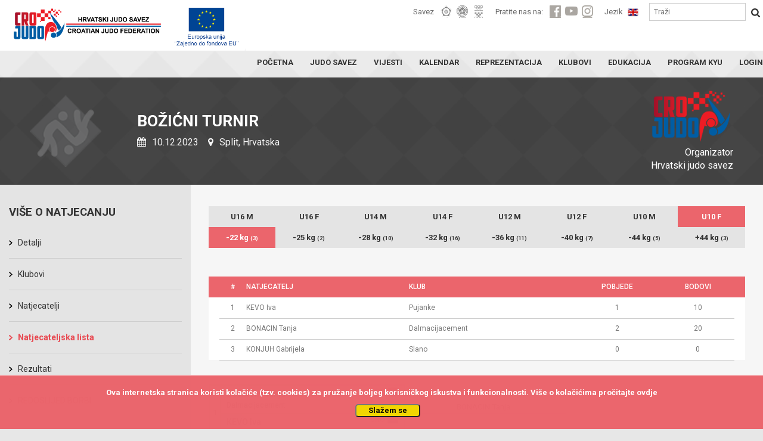

--- FILE ---
content_type: text/html; charset=UTF-8
request_url: https://judo.hr/competition/3971/brackets/20
body_size: 5316
content:
<!DOCTYPE html>
<html>
	<head>

		<!-- Global site tag (gtag.js) - Google Analytics -->
		<script async src="https://www.googletagmanager.com/gtag/js?id=UA-109200368-1"></script>
		<script>
		  window.dataLayer = window.dataLayer || [];
		  function gtag(){dataLayer.push(arguments);}
		  gtag('js', new Date());

		  gtag('config', 'UA-109200368-1');
		</script>

		<title>Hrvatski judo savez</title>
		<meta charset="UTF-8">
		<meta name="viewport" content="width=device-width, initial-scale=1">
		<meta name="csrf-token" content="CgQPXzis9Dgzn71e1mZCBcBVN1jBMq4dWD2TdSsn">

		
<meta property="og:title" content="Hrvatski judo savez">
<meta property="og:type" content="article" />
<meta property="og:description" content="Božićni turnir">
<meta property="og:image" content="https://cdn-aws.judomanager.com/web/hjs-assets/images/team-header-icon.png">
<meta property="og:image:secure_url" content="https://cdn-aws.judomanager.com/web/hjs-assets/images/team-header-icon.png">
<meta property="og:url" content="https://judo.hr/competition/3971/brackets">

		<link rel="apple-touch-icon" sizes="180x180" href="https://cdn-aws.judomanager.com/web/hjs-assets/images/favicon/apple-touch-icon.png">
<link rel="icon" type="image/png" sizes="32x32" href="https://cdn-aws.judomanager.com/web/hjs-assets/images/favicon/favicon-32x32.png">
<link rel="icon" type="image/png" sizes="16x16" href="https://cdn-aws.judomanager.com/web/hjs-assets/images/favicon/favicon-16x16.png">
<meta name="msapplication-TileColor" content="#ffffff">
<meta name="theme-color" content="#ffffff">
		<!--<link rel="stylesheet" href="https://maxcdn.bootstrapcdn.com/bootstrap/4.0.0-alpha.6/css/bootstrap.min.css" integrity="sha384-rwoIResjU2yc3z8GV/NPeZWAv56rSmLldC3R/AZzGRnGxQQKnKkoFVhFQhNUwEyJ" crossorigin="anonymous">-->
		<link href="https://fonts.googleapis.com/css?family=Roboto:400,500,700" rel="stylesheet">
		<script src="https://ajax.googleapis.com/ajax/libs/jquery/3.2.1/jquery.min.js"></script>

		<link rel="stylesheet" href="https://judo.hr/css/bootstrap.min.css">
		<!--<script src="https://judo.hr/js/lodash.js"></script>-->
		<!--<link rel="stylesheet" type="text/css" href="https://judo.hr/build/css/theme.css">-->
		<link rel="stylesheet" type="text/css" href="https://cdn-aws.judomanager.com/web/hjs-assets/css/theme.css?id=7746547cccc46fc58bd9">
		<link rel="stylesheet" type="text/css" href="https://judo.hr/css/mobile.css">
		<link rel="stylesheet" type="text/css" href="https://cdn-aws.judomanager.com/web/hjs-assets/css/lightbox.css?id=f181f97cb52dc9911d11">
		<link rel="stylesheet" href="https://judo.hr/css/font-awesome-4.7.0/css/font-awesome.min.css">
	</head>

	<body>

		<header class="main-header sticky">
			<div class="main-header-content ">
	<div class="main-header-group">
		<a href="https://judo.hr"><li class="headerLogo"></li></a>
		<li class="eu-amblem"></li>
		<div class="visibilityContent" id="menuopen">
		</div>
			<div class="visibilityContentToogle" data-open="0">
				<div class="visibilityGroupContentI" id="socHidden">

					<div class="visibilityGroupItems">
						<span class="visibilityItemLabel">Savez</span>
						<ul class="visibilityListItemHeader">
							<a href="https://www.eju.net/" class="visibilityListLink" target="_blank"><li class="visibilityListItemLink" id="eju"></li></a>
							<a href="https://www.ijf.org/" class="visibilityListLink" target="_blank"><li class="visibilityListItemLink" id="ijf"></li></a>
							<a href="https://www.hoo.hr/hr/" class="visibilityListLink" target="_blank"><li class="visibilityListItemLink" id="hoo"></li></a>
						</ul>

						<span class="visibilityItemLabel">Pratite nas na:</span>
						<ul class="visibilityListItemHeader">
							<a href="https://www.facebook.com/crojudo/" class="visibilityListLink"><li class="visibilityListItemLink" id="facebook"></li></a>
							<a href="https://www.youtube.com/user/CROJudo" class="visibilityListLink"><li class="visibilityListItemLink" id="youtube"></li></a>
							<a href="https://www.instagram.com/cro_judo/?hl=hr" class="visibilityListLink"><li class="visibilityListItemLink" id="instagram"></li></a>
						</ul>

						<span class="visibilityItemLabel">Jezik</span>

						
						<a href="http://judo.hr/en/competition/3971/brackets/20">
							<li class="languageFlag" style="background-image: url(https://cdn-aws.judomanager.com/web/hjs-assets/images/gbr.png)"></li>
						</a>

						
						<form style="display: inline" method="POST" action="https://judo.hr/search">
							<input type="hidden" name="_token" value="CgQPXzis9Dgzn71e1mZCBcBVN1jBMq4dWD2TdSsn">

							<input type="text" name="searchString" placeholder="Traži"/>
							<button type="submit"></button>
						</form>

					</div>
				</div>
				<div class="boxGroupLinks">
					<div class="boxGroupPageLinks">
						<ul class="boxLinksContent">
							<a href="https://judo.hr" class="boxLinkPage">
								<li class="boxLinkPageStyle class=""">POČETNA</li>
							</a>

							<a href="https://judo.hr/organisation" class="boxLinkPage">
								<li class="boxLinkPageStyle ">JUDO SAVEZ</li>
							</a>
							<a href="https://judo.hr/news" class="boxLinkPage">
								<li class="boxLinkPageStyle class=""">VIJESTI</li>
							</a>
							<a href="https://judo.hr/calendar" class="boxLinkPage">
								<li class="boxLinkPageStyle ">KALENDAR</li>
							</a>
							<a href="https://judo.hr/team" class="boxLinkPage">
								<li class="boxLinkPageStyle ">REPREZENTACIJA</li>
							</a>
							<a href="https://judo.hr/clubs" class="boxLinkPage">
								<li class="boxLinkPageStyle ">KLUBOVI</li>
							</a>
							<a href="https://judo.hr/education" class="boxLinkPage">
								<li class="boxLinkPageStyle ">EDUKACIJA</li>
							</a>
							<a href="https://judo.hr/kyu" class="boxLinkPage">
								<li class="boxLinkPageStyle ">PROGRAM KYU</li>
							</a>
							<a href="https://admin.judomanager.com" class="boxLinkPage">
								<li class="boxLinkPageStyle">LOGIN</li>
							</a>
						</ul>
					</div>
				</div>
				<div class="visibilityGroupContentI" id="socNoHidd">
					<div class="mobileMenu">
						<div class="mobileMenuFederation">
							<div class="mobileMenuFederationLabel">
								<p>Savez</p>
							</div>
							<div class="mobileMenuFederationLinks">
								<a href="https://www.eju.net/"><li class="federationLinks" id="menueju"></li></a>
								<a href="https://www.ijf.org/"><li class="federationLinks" id="menuijf"></li></a>
								<a href="https://www.hoo.hr/hr/"><li class="federationLinks" id="menuhjs"></li></a>
							</div>
						</div>
						<div class="mobileMenuFederation">
							<div class="mobileMenuFederationLabel">
								<p>Pratite nas na:</p>
							</div>
							<div class="mobileMenuFederationLinks">
								<a href="https://www.facebook.com/crojudo/"><li class="federationLinks" id="menuface"></li></a>
								<a href="https://www.youtube.com/user/CROJudo"><li class="federationLinks" id="menuyt"></li></a>
								<a href="https://www.instagram.com/cro_judo/?hl=hr"><li class="federationLinks" id="menuinsta"></li></a>
							</div>
						</div>
						<div class="menuMobileFlag">
							<div class="mobileMenuFederationLabel">
								<p>Jezik</p>
							</div>
							<div class="mobileMenuFederationLinks">
								<a href="#"><li class="largeFlag" id="menucro"></li></a>
							</div>
						</div>
					</div>
				</div>
			</div>

	</div>
</div>
		</header>

		<div class="content">
			<link rel="stylesheet" href="https://cdnjs.cloudflare.com/ajax/libs/jquery-modal/0.9.1/jquery.modal.min.css" />

<div class="blackBoxContent">
	<div class="sliderStartContent">
	<div class="contentPageName">
		<li class="rightHeaderOrganization hidden-sm-down" style="background-image: url(https://cdn-aws.judomanager.com/web/hjs-assets/images/hjs_logo.png);">
			<p>Organizator<br>Hrvatski judo savez</p>
		</li>
		<li class="competitionPageHeaderAltLogo">
			<h1>Božićni turnir</h1>
			<p><i class="fa fa-calendar" aria-hidden="true"></i> 10.12.2023  
						<i class="fa fa-map-marker" aria-hidden="true"></i> Split, Hrvatska</p>
		</li>
	</div>
</div>
</div>
<div class="whiteBoxContent">
	<div class="pageBoxLinksHome">
		<div class="fullPageContentsize col-md-12" style="z-index: 1 !important">
			<div class="pageLeftMenuGrey col-xl-3 col-lg-3 col-md-3 col-sm-3 col-xs-12">
				<div class="allLinksLeftMenu">
	<div class="subGroupLeftMenu_Content">
		<div class="subGroupLeftMenu">
			<h2>Više o natjecanju</h2>

			<div>
				<li class="gridLinkPage twoColumnInRow ">
					<a href="https://judo.hr/competition/3971">Detalji</a>
				</li>
				<li class="gridLinkPage twoColumnInRow ">
					<a href="https://judo.hr/competition/3971/clubs">
						Klubovi					</a>
				</li>
				<li class="gridLinkPage twoColumnInRow ">
					<a href="https://judo.hr/competition/3971/competitors">Natjecatelji</a>
					</li>
				<li class="gridLinkPage twoColumnInRow  active ">
					<a href="https://judo.hr/competition/3971/brackets">Natjecateljska lista</a>
				</li>
				<li class="gridLinkPage twoColumnInRow ">
					<a href="https://judo.hr/competition/3971/results">Rezultati</a>
				</li>
																<li class="gridLinkPage twoColumnInRow ">
					<a href="https://portal.judomanager.com/competition/jr_bozicni_turnir2023" target="_blank">REDOSLIJED BORBI</a>
				</li>
							</div>

			
		</div>
	</div>
</div>
			</div>
		<div class="pageRowContent_Full pageSpecialContentPage col-xl-9 col-lg-9 col-md-9 col-sm-9 col-xs-12">
				<div class="tajnikiBox col-md-12">
					<div class="calendarContentFullPage marginepadding col-xs-12">
						<div class="bracketsMinWidthScroll">
							<div class="bracketsMinWidth">

						<div class="allListCategoryCompetition_ allListCategoryCompetition_temp">
													<li class="">
								<a href="https://judo.hr/competition/3971/brackets/27">U16 M</a>
							</li>
													<li class="">
								<a href="https://judo.hr/competition/3971/brackets/28">U16 F</a>
							</li>
													<li class="">
								<a href="https://judo.hr/competition/3971/brackets/29">U14 M</a>
							</li>
													<li class="">
								<a href="https://judo.hr/competition/3971/brackets/30">U14 F</a>
							</li>
													<li class="">
								<a href="https://judo.hr/competition/3971/brackets/31">U12 M</a>
							</li>
													<li class="">
								<a href="https://judo.hr/competition/3971/brackets/32">U12 F</a>
							</li>
													<li class="">
								<a href="https://judo.hr/competition/3971/brackets/19">U10 M</a>
							</li>
													<li class=" active ">
								<a href="https://judo.hr/competition/3971/brackets/20">U10 F</a>
							</li>
												</div>

													<div class="allListCategoryCompetition_ allListCategoryCompetition_temp">
															<li class=" active ">
									<a href="https://judo.hr/competition/3971/brackets/20/376">-22 kg <span>(3)</span></a>
								</li>
															<li class="">
									<a href="https://judo.hr/competition/3971/brackets/20/377">-25 kg <span>(2)</span></a>
								</li>
															<li class="">
									<a href="https://judo.hr/competition/3971/brackets/20/378">-28 kg <span>(10)</span></a>
								</li>
															<li class="">
									<a href="https://judo.hr/competition/3971/brackets/20/379">-32 kg <span>(16)</span></a>
								</li>
															<li class="">
									<a href="https://judo.hr/competition/3971/brackets/20/380">-36 kg <span>(11)</span></a>
								</li>
															<li class="">
									<a href="https://judo.hr/competition/3971/brackets/20/381">-40 kg <span>(7)</span></a>
								</li>
															<li class="">
									<a href="https://judo.hr/competition/3971/brackets/20/382">-44 kg <span>(5)</span></a>
								</li>
															<li class="">
									<a href="https://judo.hr/competition/3971/brackets/20/632">+44 kg <span>(3)</span></a>
								</li>
														</div>
												<br>
						<!-- MOBILE START -->
						<div id="app">
							<div class="select-style AgeWeightMenuMobile">
								<select  @change="changeItem($event)">
																		 	<option value="https://judo.hr/competition/3971/brackets/27" >
									 		U16 M
									 	</option>
																		 	<option value="https://judo.hr/competition/3971/brackets/28" >
									 		U16 F
									 	</option>
																		 	<option value="https://judo.hr/competition/3971/brackets/29" >
									 		U14 M
									 	</option>
																		 	<option value="https://judo.hr/competition/3971/brackets/30" >
									 		U14 F
									 	</option>
																		 	<option value="https://judo.hr/competition/3971/brackets/31" >
									 		U12 M
									 	</option>
																		 	<option value="https://judo.hr/competition/3971/brackets/32" >
									 		U12 F
									 	</option>
																		 	<option value="https://judo.hr/competition/3971/brackets/19" >
									 		U10 M
									 	</option>
																		 	<option value="https://judo.hr/competition/3971/brackets/20"  selected="selected" >
									 		U10 F
									 	</option>
																	</select>
							</div>
							<div class="select-style AgeWeightMenuMobile">

								<select  @change="changeItem($event)">
									
																		 	<option value="https://judo.hr/competition/3971/brackets/20/376"  selected="selected" >
									 		-22 (3)
									 	</option>
																		 	<option value="https://judo.hr/competition/3971/brackets/20/377" >
									 		-25 (2)
									 	</option>
																		 	<option value="https://judo.hr/competition/3971/brackets/20/378" >
									 		-28 (10)
									 	</option>
																		 	<option value="https://judo.hr/competition/3971/brackets/20/379" >
									 		-32 (16)
									 	</option>
																		 	<option value="https://judo.hr/competition/3971/brackets/20/380" >
									 		-36 (11)
									 	</option>
																		 	<option value="https://judo.hr/competition/3971/brackets/20/381" >
									 		-40 (7)
									 	</option>
																		 	<option value="https://judo.hr/competition/3971/brackets/20/382" >
									 		-44 (5)
									 	</option>
																		 	<option value="https://judo.hr/competition/3971/brackets/20/632" >
									 		+44 (3)
									 	</option>
																	</select>
							</div>
						</div>
							<!-- MOBILE END -->
						
							
								<table class="main_table_round_robin">
	<thead>
		<tr style="font-size: 12px">
			<th class="spacer"></th>
			<th class="text-center" style="width: 5%">#</th>
			<th class="text-left">NATJECATELJ</th>
			<th class="text-left">KLUB</th>
			<th class="text-center">POBJEDE</th>			
			<th class="text-center">BODOVI</th>
			<th class="spacer"></th>
		</tr>
		<tbody>
						<tr>	
				<td class="spacer"></td>	
				<td class="text-center">1</td>
				<td class="text-left">KEVO Iva</td>
				<td class="text-left">Pujanke</a></td>
				<td class="text-center">1</td>
				<td class="text-center">10</td>
				<td class="spacer"></td>
			</tr>
						<tr>	
				<td class="spacer"></td>	
				<td class="text-center">2</td>
				<td class="text-left">BONACIN Tanja</td>
				<td class="text-left">Dalmacijacement</a></td>
				<td class="text-center">2</td>
				<td class="text-center">20</td>
				<td class="spacer"></td>
			</tr>
						<tr>	
				<td class="spacer"></td>	
				<td class="text-center">3</td>
				<td class="text-left">KONJUH Gabrijela</td>
				<td class="text-left">Slano</a></td>
				<td class="text-center">0</td>
				<td class="text-center">0</td>
				<td class="spacer"></td>
			</tr>
					</tbody>
	</thead>
</table>								<!-- LIST START -->
<div class="drawListx32 drawListx4  drawListX32ClubFlag ">
		<div class="drawListColumnx32 col-xl-8 col-lg-8 col-md-12 col-sm-12 col-xs-12">
		<div class="widthSecondColumnX32_">
			<!-- FIGHT -->
			<div class="nthColumn1x32">
				<div>
					1
				</div>
				<div class="fightCompetitorsDetailsx32">
					<div class="whiteCompetitorFightx32">
						<h4>
															<a href="https://judo.hr/competition/3971/profile/194590">BONACIN Tanja</a>
														<span>CRO 
														<img src="https://78884ca60822a34fb0e6-082b8fd5551e97bc65e327988b444396.ssl.cf3.rackcdn.com/flags/r-20x15/cro.png"/>
							</span>
						</h4>
						<p>
							Dalmacijacement
						</p>
					</div>
					<div class="blueCompetitorFightx32">
						<h4>
														<a href="https://judo.hr/competition/3971/profile/243193">KEVO Iva</a>
														<span>CRO 
														<img src="https://78884ca60822a34fb0e6-082b8fd5551e97bc65e327988b444396.ssl.cf3.rackcdn.com/flags/r-20x15/cro.png"/>
							</span>
						</h4>
						<p>
							Pujanke
						</p>
					</div>
				</div>
			</div>
			<!-- FIGHT END -->
		</div>
		<div>
			<!-- FIGHT -->
			<div class="nthColumn2x32">
				<div class="fightSecondColumn32">
					<div class="whiteFightSecondx32 ">
						<h4>
														BONACIN Tanja &nbsp;
						</h4>
						<hr>
						<p>
							
						</p>
					</div>
				</div>
			</div>
			<!-- FIGHT END -->
		</div>
	</div>
		<div class="drawListColumnx32 col-xl-8 col-lg-8 col-md-12 col-sm-12 col-xs-12">
		<div class="widthSecondColumnX32_">
			<!-- FIGHT -->
			<div class="nthColumn1x32">
				<div>
					2
				</div>
				<div class="fightCompetitorsDetailsx32">
					<div class="whiteCompetitorFightx32">
						<h4>
															<a href="https://judo.hr/competition/3971/profile/194590">BONACIN Tanja</a>
														<span>CRO 
														<img src="https://78884ca60822a34fb0e6-082b8fd5551e97bc65e327988b444396.ssl.cf3.rackcdn.com/flags/r-20x15/cro.png"/>
							</span>
						</h4>
						<p>
							Dalmacijacement
						</p>
					</div>
					<div class="blueCompetitorFightx32">
						<h4>
														<a href="https://judo.hr/competition/3971/profile/265042">KONJUH Gabrijela</a>
														<span>CRO 
														<img src="https://78884ca60822a34fb0e6-082b8fd5551e97bc65e327988b444396.ssl.cf3.rackcdn.com/flags/r-20x15/cro.png"/>
							</span>
						</h4>
						<p>
							Slano
						</p>
					</div>
				</div>
			</div>
			<!-- FIGHT END -->
		</div>
		<div>
			<!-- FIGHT -->
			<div class="nthColumn2x32">
				<div class="fightSecondColumn32">
					<div class="whiteFightSecondx32 ">
						<h4>
														BONACIN Tanja &nbsp;
						</h4>
						<hr>
						<p>
							
						</p>
					</div>
				</div>
			</div>
			<!-- FIGHT END -->
		</div>
	</div>
		<div class="drawListColumnx32 col-xl-8 col-lg-8 col-md-12 col-sm-12 col-xs-12">
		<div class="widthSecondColumnX32_">
			<!-- FIGHT -->
			<div class="nthColumn1x32">
				<div>
					3
				</div>
				<div class="fightCompetitorsDetailsx32">
					<div class="whiteCompetitorFightx32">
						<h4>
															<a href="https://judo.hr/competition/3971/profile/243193">KEVO Iva</a>
														<span>CRO 
														<img src="https://78884ca60822a34fb0e6-082b8fd5551e97bc65e327988b444396.ssl.cf3.rackcdn.com/flags/r-20x15/cro.png"/>
							</span>
						</h4>
						<p>
							Pujanke
						</p>
					</div>
					<div class="blueCompetitorFightx32">
						<h4>
														<a href="https://judo.hr/competition/3971/profile/265042">KONJUH Gabrijela</a>
														<span>CRO 
														<img src="https://78884ca60822a34fb0e6-082b8fd5551e97bc65e327988b444396.ssl.cf3.rackcdn.com/flags/r-20x15/cro.png"/>
							</span>
						</h4>
						<p>
							Slano
						</p>
					</div>
				</div>
			</div>
			<!-- FIGHT END -->
		</div>
		<div>
			<!-- FIGHT -->
			<div class="nthColumn2x32">
				<div class="fightSecondColumn32">
					<div class="whiteFightSecondx32 ">
						<h4>
														KEVO Iva &nbsp;
						</h4>
						<hr>
						<p>
							
						</p>
					</div>
				</div>
			</div>
			<!-- FIGHT END -->
		</div>
	</div>
	</div>
<!-- END LIST -->
														<!-- END REPASAZ -->
						
							</div>
						</div>
					</div>
				</div>
			</div>
			<span class="col-xl-3 col-lg-3 col-md-3 col-sm-3 col-xs-12"></span>
		</div>
	</div>
</div>
			<div class="js-cookie-consent cookie-consent fixed bottom-0 inset-x-0 pb-2 z-50">
    <div class="max-w-7xl mx-auto px-6">
        <div class="p-4 md:p-2 rounded-lg bg-yellow-100">
            <div class="flex items-center justify-between flex-wrap">
                <div class="max-w-full flex-1 items-center md:w-0 md:inline">
                    <p class="md:ml-3 text-black cookie-consent__message">
                        Ova internetska stranica koristi kolačiće (tzv. cookies) za pružanje boljeg korisničkog iskustva i funkcionalnosti. Više o kolačićima pročitajte <a href="/cookies">ovdje</a>
                    </p>
                </div>
                <div class="mt-2 flex-shrink-0 w-full sm:mt-0 sm:w-auto">
                    <button class="js-cookie-consent-agree cookie-consent__agree cursor-pointer flex items-center justify-center px-4 py-2 rounded-md text-sm font-medium text-yellow-800 bg-yellow-400 hover:bg-yellow-300">
                        Slažem se
                    </button>
                </div>
            </div>
        </div>
    </div>
</div>

    <script>

        window.laravelCookieConsent = (function () {

            const COOKIE_VALUE = 1;
            const COOKIE_DOMAIN = 'judo.hr';

            function consentWithCookies() {
                setCookie('judohr_cookie_consent', COOKIE_VALUE, 7300);
                hideCookieDialog();
            }

            function cookieExists(name) {
                return (document.cookie.split('; ').indexOf(name + '=' + COOKIE_VALUE) !== -1);
            }

            function hideCookieDialog() {
                const dialogs = document.getElementsByClassName('js-cookie-consent');

                for (let i = 0; i < dialogs.length; ++i) {
                    dialogs[i].style.display = 'none';
                }
            }

            function setCookie(name, value, expirationInDays) {
                const date = new Date();
                date.setTime(date.getTime() + (expirationInDays * 24 * 60 * 60 * 1000));
                document.cookie = name + '=' + value
                    + ';expires=' + date.toUTCString()
                    + ';domain=' + COOKIE_DOMAIN
                    + ';path=/'
                    + ';samesite=lax';
            }

            if (cookieExists('judohr_cookie_consent')) {
                hideCookieDialog();
            }

            const buttons = document.getElementsByClassName('js-cookie-consent-agree');

            for (let i = 0; i < buttons.length; ++i) {
                buttons[i].addEventListener('click', consentWithCookies);
            }

            return {
                consentWithCookies: consentWithCookies,
                hideCookieDialog: hideCookieDialog
            };
        })();
    </script>

		</div>

		<footer id="footerContent">
			<div class="sponsorsLinks">
	<div class="sponsorsLinksContent">
		<h4>Sponzori i partneri</h4>
		<div>
			<a href="http://www.hep.hr/" target="_blank"><img src="https://cdn-aws.judomanager.com/web/hjs-assets/images/sponsors/HEP_logo.png"></a>
			<a href="https://croatia.hr/hr-HR " target="_blank"><img src="https://cdn-aws.judomanager.com/web/hjs-assets/images/sponsors/new/HTZ 2016 logo.png"></a>
			<a href="https://www.ippon-shop.com/" target="_blank"><img src="https://cdn-aws.judomanager.com/web/hjs-assets/images/sponsors/ippon_gear_logo.png"></a>
			<a href="https://www.otpbanka.hr/" target="_blank"><img src="https://cdn-aws.judomanager.com/web/hjs-assets/images/sponsors/OTPbanka_white.png"></a>
			<a href="http://www.infozagreb.hr/" target="_blank"><img src="https://cdn-aws.judomanager.com/web/hjs-assets/images/sponsors/TZZG_v2.png"></a>
			<a href="http://biz.plavalaguna.hr/hr/" target="_blank"><img class="easy_grayscale" src="https://cdn-aws.judomanager.com/web/hjs-assets/images/sponsors/plinacro_new.png"></a>
			<a href="https://sptv.hr/" target="_blank"><img class="easy_grayscale" src="https://cdn-aws.judomanager.com/web/hjs-assets/images/sponsors/sptv.png"></a>
			<a href="https://www.rentacarlastminute.hr/hr/index.aspx" target="_blank"><img class="easy_grayscale" src="https://cdn-aws.judomanager.com/web/hjs-assets/images/sponsors/lastminute.png"></a>
			<a href="" target="_blank"><img class="easy_grayscale" src="https://cdn-aws.judomanager.com/web/hjs-assets/images/sponsors/trigger_impulse_logo_.png"></a>
			<a href="https://janaf.hr/" target="_blank"><img class="easy_grayscale" src="https://cdn-aws.judomanager.com/web/hjs-assets/images/sponsors/janaf_logo.png"></a>
			<a href="https://telemach.hr/" target="_blank"><img class="easy_grayscale" height="" src="https://cdn-aws.judomanager.com/web/hjs-assets/images/sponsors/Telemach_logo.png"></a>
            <a href="#"><img class="easy_grayscale" height="60" src="https://cdn-aws.judomanager.com/web/hjs-assets/images/sponsors/hrvatska_lutrija2.png"></a>
            <a href="https://www.hpb.hr/" target="_blank"><img class="easy_grayscale" height="" src="https://cdn-aws.judomanager.com/web/hjs-assets/images/sponsors/HPB logo_dvojni.jpg"></a>
            <a href="https://www.oiv.hr/hr/naslovnica/" target="_blank"><img class="easy_grayscale" height="" src="https://cdn-aws.judomanager.com/web/hjs-assets/images/sponsors/OIV.png"></a>
		</div>
	</div>
</div>

<div class="footerBottom">
	<div class="footerBottomText">
		<small>
			@Svi materijali na ovoj stranici zaštićeni su autorskim pravom. Svako kopiranje i neovlašteno preuzimanje sadržaja biti će utuženo po zakonu o autorskim pravima.<br>
			&copy 2009 -  by DataStat d.o.o.		</small>
	</div>
</div>
		</footer>


		<script src="https://cdn-aws.judomanager.com/web/hjs-assets/js/script.js?id=5c908aafaa1107b1bd92"></script>

		<script>
			$(document).ready(function() {
				if ($(window).width() >= 768) {
					$('.cookie-consent__message').parent().removeClass('hidden');
				}
			});
		</script>
			
		<script src="https://cdnjs.cloudflare.com/ajax/libs/jquery-modal/0.9.1/jquery.modal.min.js"></script>
<script>
	new Vue({
        el: '#app',
        data: {
		    selected: "selected",
		  },
		  methods: {
		    changeItem(event) {
		    	window.location.href = event.target.value;
		    }
		  }
    });
</script>


	<div class="js-cookie-consent cookie-consent fixed bottom-0 inset-x-0 pb-2 z-50">
    <div class="max-w-7xl mx-auto px-6">
        <div class="p-4 md:p-2 rounded-lg bg-yellow-100">
            <div class="flex items-center justify-between flex-wrap">
                <div class="max-w-full flex-1 items-center md:w-0 md:inline">
                    <p class="md:ml-3 text-black cookie-consent__message">
                        Ova internetska stranica koristi kolačiće (tzv. cookies) za pružanje boljeg korisničkog iskustva i funkcionalnosti. Više o kolačićima pročitajte <a href="/cookies">ovdje</a>
                    </p>
                </div>
                <div class="mt-2 flex-shrink-0 w-full sm:mt-0 sm:w-auto">
                    <button class="js-cookie-consent-agree cookie-consent__agree cursor-pointer flex items-center justify-center px-4 py-2 rounded-md text-sm font-medium text-yellow-800 bg-yellow-400 hover:bg-yellow-300">
                        Slažem se
                    </button>
                </div>
            </div>
        </div>
    </div>
</div>

    <script>

        window.laravelCookieConsent = (function () {

            const COOKIE_VALUE = 1;
            const COOKIE_DOMAIN = 'judo.hr';

            function consentWithCookies() {
                setCookie('judohr_cookie_consent', COOKIE_VALUE, 7300);
                hideCookieDialog();
            }

            function cookieExists(name) {
                return (document.cookie.split('; ').indexOf(name + '=' + COOKIE_VALUE) !== -1);
            }

            function hideCookieDialog() {
                const dialogs = document.getElementsByClassName('js-cookie-consent');

                for (let i = 0; i < dialogs.length; ++i) {
                    dialogs[i].style.display = 'none';
                }
            }

            function setCookie(name, value, expirationInDays) {
                const date = new Date();
                date.setTime(date.getTime() + (expirationInDays * 24 * 60 * 60 * 1000));
                document.cookie = name + '=' + value
                    + ';expires=' + date.toUTCString()
                    + ';domain=' + COOKIE_DOMAIN
                    + ';path=/'
                    + ';samesite=lax';
            }

            if (cookieExists('judohr_cookie_consent')) {
                hideCookieDialog();
            }

            const buttons = document.getElementsByClassName('js-cookie-consent-agree');

            for (let i = 0; i < buttons.length; ++i) {
                buttons[i].addEventListener('click', consentWithCookies);
            }

            return {
                consentWithCookies: consentWithCookies,
                hideCookieDialog: hideCookieDialog
            };
        })();
    </script>

</body>
</html>


--- FILE ---
content_type: text/css
request_url: https://cdn-aws.judomanager.com/web/hjs-assets/css/theme.css?id=7746547cccc46fc58bd9
body_size: 17989
content:
.padding_main_table{padding:10px 1%}.main_table{width:100%}@media (min-width:0px) and (max-width:768px){.main_table{width:100%!important}}.main_table thead tr{background-color:#eb656c;font-weight:700;color:#fff}.main_table thead tr th{padding:10px 1%}.main_table tbody tr{border-bottom:1px solid #cecece}.main_table tbody tr td{padding:10px 1%}.main_table tbody tr td a{text-decoration:none;color:inherit}.main_table tfoot tr{border-bottom:1px solid #cecece}.main_table tfoot td{padding:10px 1%}.main_table tfoot .coloured{background-color:#eb656c;color:#fff;text-transform:uppercase}.text-center{text-align:center}.text-left{text-align:left}.calendar_font_table{color:#727272}.number_small_field{width:2%}.blink_me{animation:blinker 1s linear infinite}@keyframes blinker{50%{opacity:0}}.person .articles{width:100%;display:flex;margin:0;flex-wrap:wrap;flex-direction:row}.person .articles .article{flex:1;padding:.5em;flex-basis:25%;max-width:25%}.person .articles .article a{text-decoration:none;color:#333}.person .articles .article .article_title{padding-top:10px}.person .articles .article .date{padding-top:3px}.person .articles .text{font-size:15px;font-weight:500;font-color:#555}.person .articles .image-container{height:13em;overflow:hidden;display:flex}.person .images{width:100%;display:flex;margin:0;flex-wrap:wrap}.person .images .image{align-self:center;flex:1;padding:.5em;flex-basis:25%;max-width:25%}.person .images .image img{width:100%;height:100%;-o-object-fit:cover;object-fit:cover}.person .images .image a{text-decoration:none;color:#333}.person .images .image .text{font-size:15px;font-weight:500;font-color:#555}.person .images .image .gallery_title{padding-top:10px}.person .images .image .date{padding-top:3px}.person .images .image-container{height:13em;overflow:hidden;display:flex}.person .show_more{text-align:right;margin-right:15px;margin-bottom:15px;margin-top:15px}.person .img-fluid{width:100%;height:100%;-o-object-fit:cover;object-fit:cover}.person .headToHeadResultWidth{width:17%}.person .headToHeadResults{width:100%;border:1px solid #4b8df5;border-radius:4px;height:20px;background-color:#d8d8d8}.person .headToHeadResultsBar{background-color:#4b8df5;height:100%;border:1px solid #4b8df5;border-radius:2px}.person .selectOpponent{float:right;border:1px solid #cecece;height:31px!important;font-size:110%;color:#333;width:30%;text-indent:5px}.person .no-padding{padding-left:0;padding-right:0}@media screen and (max-width:950px){.person .images{flex-direction:column}.person .article,.person .image{max-width:100%!important}.person .articles{flex-direction:column}}.modal{max-width:580px!important}.modal a.close-modal{top:4.5px!important;right:4.5px!important}.modal_button{float:left}[v-cloak]{display:none}.sirina{max-width:1280px}.startElement{position:relative;display:block}.marginepadding{margin:0;padding:0!important}.personHeader{margin-top:5px;margin-bottom:15px}.findOpponentInput{height:30px;width:200px;padding:4px;margin-bottom:20px}.searchBoxTopMargin{margin-top:40px}.cs_shidos{color:#e58856}.cs_scores,.cs_shidos{font-weight:700}.redButton,.redButtonFullWidth{background-color:#e84a52;bottom:5px;left:5px;padding:5px 8px;font-weight:700;text-transform:uppercase;color:#fff!important;overflow:hidden;cursor:pointer;text-decoration:none!important}.redButtonFullWidth{display:block;text-align:center;width:100%}.grayLine{width:100%;border-top:1px solid #cecece;margin-bottom:30px}.buttonColor{background-color:#e84a52}.secondColor{background-color:#eb656c}.activePage{color:#e84a52!important;-webkit-transition:all .35s;-moz-transition:all .35s;-ms-transition:all .35s;-o-transition:all .35s}.mute{color:#727272}body,html{margin:0;padding:0!important}body{position:relative;display:block;background:#e7e7e7;font-size:13px;font-family:Roboto,sans-serif;color:#333}li{list-style:none}.bold{font-weight:600!important}#facebook{background-image:url(../images/icons/Facebook.png)}#facebook:hover{background-image:url(../images/icons/Facebook_active.png);transition:.9s ease-in-out}#youtube{background-image:url(../images/icons/YouTube.png)}#youtube:hover{background-image:url(../images/icons/YouTube_active.png);transition:.9s ease-in-out}#instagram{background-image:url(../images/icons/Instagram.png)}#instagram:hover{background-image:url(../images/icons/Instagram_active.png);transition:.9s ease-in-out}#eju{background-image:url(../images/icons/EJU.png)}#eju:hover{background-image:url(../images/icons/EJU_active.png);transition:.9s ease-in-out}#ijf{background-image:url(../images/icons/IJF.png)}#ijf:hover{background-image:url(../images/icons/IJF_active.png);transition:.9s ease-in-out}#hoo{background-image:url(../images/icons/HOO.png)}#hoo:hover{background-image:url(../images/icons/HOO_active.png);transition:.9s ease-in-out}#wrl{background-image:url(../img/wrl.jpg)}@media (min-width:0px) and (max-width:740px){#wrl .competitorRank,#wrl .competitorRank>.competitorName>a{font-size:11px}#wrl .competitorBoxAvatar{width:13%}#wrl .competitorCategory,#wrl .competitorPlaceHome{width:20%}}#zlatnisponzor{background-image:url(../img/zlatnisponzor.jpg);background-size:auto 100%;background-color:#f4f4f4}#foto{background-image:url(../img/foto.jpg)}#live{background-image:url(../img/live.jpg)}#zeneujudu{background-image:url(../img/zeneujudu.jpg)}#stemsport{background-image:url(../img/Vizual_STEMsport.png)}#judouskole,#judouskole2{background-image:url(../img/judouskole2.jpg);background-size:100% 100%!important}#judouskole,#judouskole2,#judouskole2:hover,#judouskole:hover{-webkit-transition:all .3s;-moz-transition:all .3s;-ms-transition:all .3s;-o-transition:all .3s}#judouskole2:hover,#judouskole:hover{background-size:110% 110%!important}#judouskole2:after,#judouskole2:hover:after,#judouskole:after,#judouskole:hover:after{content:"";-webkit-transition:all .3s;-moz-transition:all .3s;-ms-transition:all .3s;-o-transition:all .3s}#judouskole2:hover:after,#judouskole:hover:after{position:absolute;width:100%;height:100%;top:0;left:0;bottom:0;right:0;background-color:hsla(0,0%,100%,.2)}#judouskole2{background-image:url(../img/judouskole.jpg);background-size:auto 100%!important}#judouskole2:hover{background-size:auto 110%!important;-webkit-transition:all .3s;-moz-transition:all .3s;-ms-transition:all .3s;-o-transition:all .3s}.main-header{position:relative;display:block;background-color:#fff}.main-header-content{position:relative;display:block;max-width:1280px;margin:0 auto}.headerLogo,.main-header-group{position:relative;display:block;height:85px}.headerLogo{float:left;width:265px;list-style:none;background-image:url(../img/logo.png);margin-left:10px;background-repeat:no-repeat;background-position:0;background-size:contain}.contentPageCroLogo{background-image:url(../img/bglogo.png);height:180px;vertical-align:middle;background-position:50px;background-repeat:no-repeat;display:table-cell}.contentPageCroLogo>p{position:relative;display:block;color:#fff;text-transform:uppercase;font-size:26px;font-weight:700;margin:0 0 0 230px}.contentPageClubDetails__{height:180px;vertical-align:middle;background-position:50px;background-repeat:no-repeat;display:table-cell}.contentPageClubDetails__>p{position:relative;display:block;color:#fff;text-transform:uppercase;font-size:26px;font-weight:700;margin:0 0 0 230px}.selectLeftMenu{position:relative;display:block;width:100%;border:1px solid #bfbfbf;height:36px;text-indent:4px}.fullPageContentsize{padding:0;clear:both;overflow:auto;background-color:#f6f6f6;position:relative;display:table;width:100%;vertical-align:top}.fullPageContentsize>div{padding-top:36px;position:relative;display:table-cell;vertical-align:top;padding-bottom:150px;z-index:2}.fullPageContentsize>span{position:absolute;left:0;top:0;height:100%;background-color:#e4e4e4;z-index:1}.subGroupLeftMenu{margin-bottom:40px}.subGroupLeftMenu>h2{font-size:14pt;text-transform:uppercase;font-weight:700;margin-bottom:15px;margin-top:0}.subGroupLeftMenu .hotTags>a>li{background-color:#d6d6d6;padding:10px 16px;font-weight:700;color:#333;float:left;margin-right:10px;margin-bottom:10px;border:2px solid #e9656b}.subGroupLeftMenu .hotTags>a>li:before{content:"#"}.subGroupLeftMenu .hotTags>a>li>span{margin-left:6px;color:#888;font-size:10pt;font-weight:700}.subGroupLeftMenu>.tagsNews>a>li{background-color:#d6d6d6;padding:10px 16px;font-weight:700;color:#333;float:left;margin-right:10px;margin-bottom:10px;border:2px solid #e9656b}.subGroupLeftMenu>.tagsNews>a>li:before{content:"#"}.subGroupLeftMenu>.tagsNews>a>li>span{margin-left:6px;color:#888;font-size:10pt;font-weight:700}.subGroupLeftMenu>div>li:first-child{border:none}.subGroupLeftMenu>div>li{font-size:14px;word-wrap:break-word;overflow:initial;text-overflow:clip;white-space:normal;line-height:18px;text-indent:0;padding:17px 5px 17px 15px}.subGroupLeftMenu .active{background-image:url(../img/rightactive.png)}.subGroupLeftMenu .active>a{color:#e84a52!important;-webkit-transition:all .35s;-moz-transition:all .35s;-ms-transition:all .35s;-o-transition:all .35s;font-weight:700}.pageRowContent_Full{background-color:#f6f6f6;padding:36px 30px 150px;z-index:4}.pageRowContent_Full .PaddingSelect{padding-bottom:10px}.pageRowContent_Full .PaddingSelect .selectYearRanking{border:1px solid #cecece;height:31px!important;font-size:110%;color:#333;width:30%;text-indent:5px}.calendarContentFullPage{padding:30px 30px 80px}.calendarContentFullPage>h1{position:relative;display:block;font-size:22pt;text-transform:uppercase;margin-bottom:36px;margin-top:0}.calendarContentFullPage .linksPageList__{position:relative;display:block;padding:0;overflow:auto;clear:both;margin-bottom:20px}.calendarContentFullPage .linksPageList__ li{float:left;height:36px;background-color:#e4e4e4;line-height:36px;text-align:center;text-transform:uppercase;font-weight:700;cursor:pointer}.calendarContentFullPage .linksPageList__ li.active{background-color:#eb656c;color:#fff}.calendarContentFullPage .linksPageList__ li:after{content:"";width:3px;height:100%;position:absolute;right:0;background-color:#f6f6f6}.calendarContentFullPage .linksPageList__ a{text-decoration:none;color:#333}.calendarContentFullPage .linksPageList__ a li.active{color:#fff}.calendarContentFullPage>.searchBoxNews{position:relative;display:block;overflow:auto;clear:both;padding:0;margin-bottom:40px}.calendarContentFullPage>.searchBoxNews>div{position:relative;display:table;width:100%;vertical-align:middle}.calendarContentFullPage>.searchBoxNews>div>span{position:relative;display:table-cell;vertical-align:middle}.calendarContentFullPage>.searchBoxNews>div>span:first-child{width:75%}.calendarContentFullPage>.searchBoxNews>div>span:first-child>input{position:relative;display:block;border:1px solid #cecece;height:35px;font-size:110%;color:#333;width:100%;padding-left:5px}.calendarContentFullPage>.searchBoxNews>div>span:nth-child(2){width:8%}.calendarContentFullPage>.searchBoxNews>div>span:nth-child(3){width:17%}.calendarContentFullPage>.searchBoxNews>div>span:nth-child(3)>input{position:relative;display:block;height:35px;background-color:#eb656c;border:1px solid #eb656c;color:#fff;font-weight:700;text-transform:uppercase;font-size:13px;font-family:Roboto,sans-serif;cursor:pointer;width:100%}.calendarContentFullPage>#newsList{position:relative;display:block;overflow:auto;width:100%;clear:both}.calendarContentFullPage>#newsList .icon{width:3%;display:inline-block;text-align:center}.calendarContentFullPage>#newsList .description{width:97%;display:inline-block}.calendarContentFullPage>#newsList .featured-image{height:250px;background-size:cover;background-position:top}.calendarContentFullPage>#newsList>div{padding:0;position:relative;display:block;overflow:auto;margin-bottom:40px}.calendarContentFullPage>#newsList>div>div{float:left;padding:0}.calendarContentFullPage>#newsList>div>div:first-child>img{position:relative;display:block;width:100%}.calendarContentFullPage>#newsList>div>div:nth-child(2)>h2{font-size:20pt;margin-bottom:16px;margin-top:0}.calendarContentFullPage>#newsList>div>div:nth-child(2)>h2>a{color:#333;text-decoration:none}.calendarContentFullPage>#newsList>div>div:nth-child(2)>div{padding:0 0 8px;position:relative;display:block;overflow:auto}.calendarContentFullPage>#newsList>div>div:nth-child(2)>div>span{margin-right:15px;text-transform:uppercase;font-weight:400;white-space:nowrap;padding-bottom:15px;position:relative;display:block;float:left}.calendarContentFullPage>#newsList>div>div:nth-child(2)>div>span>i{font-size:17px;margin-right:6px}.calendarContentFullPage>#newsList>div>div:nth-child(2)>div>span>a{color:#333;text-decoration:none}.calendarContentFullPage>#newsList>div>div:nth-child(2)>p{color:#727272}.calendarContentFullPage>#newsList>div>div:nth-child(2)>.tagsNews{position:relative;display:block;clear:both}.calendarContentFullPage>#newsList>div>div:nth-child(2)>.tagsNews>a>li{background-color:#e4e4e4;padding:10px 16px;font-weight:700;color:#333;float:left;margin-right:10px;margin-bottom:10px;border:2px solid #e9656b}.calendarContentFullPage>#newsList>div>div:nth-child(2)>.tagsNews>a>li:before{content:"#"}.calendarContentFullPage>#newsList>div>div:nth-child(2)>.tagsNews>a>li:hover{background-color:#d7d7d7}.calendarContentFullPage>.pagination>a{text-decoration:none}.calendarContentFullPage>.pagination>a>li{position:relative;display:block;padding:7px 12px;font-weight:700;text-decoration:none;margin-right:6px;background-color:#e4e4e4;color:#333;float:left}.calendarContentFullPage>.pagination>a>li.active{background-color:#eb656c;color:#fff}.titlePageStyle{position:relative;display:block;font-size:22pt;text-transform:uppercase;margin-bottom:36px;margin-top:0}.tajnikiBox{padding:0;clear:both;overflow:auto;margin-bottom:30px}.tajnikiBox>div{float:left}.tajnikiBox>div:first-child>h1{position:relative;display:block;font-size:22pt;text-transform:uppercase;margin-bottom:36px;margin-top:0}.tajnikiBox>div:first-child>h3{position:relative;display:block;font-size:16pt;text-transform:uppercase;margin-bottom:12px;clear:both}.tajnikiBox .space{margin-top:40px}.tajnikiBox .newlineOfd{position:relative;display:block;clear:both;overflow:auto}.tajnikiBox .newlineOfd>hr{position:relative;display:block;clear:both;padding:5px 0;top:8px;border-top:1px solid #cecece}.tajnikiBox>div:nth-child(2)>img{width:100%;max-width:420px}.tajnikiBox .tajnikiPerson{padding:0;float:left;margin-bottom:15px}.tajnikiBox .tajnikiPerson>div{position:relative;display:table;width:100%;vertical-align:middle}.tajnikiBox .tajnikiPerson>div>div{position:relative;display:table-cell;vertical-align:top}.tajnikiBox .tajnikiPerson>div>div:first-child{width:98px;padding-right:15px}.tajnikiBox .tajnikiPerson>div .tajnikiPersonDetails>h5{position:relative;display:block;text-transform:uppercase;padding-top:10px;font-size:14pt;margin-top:0;color:#333}.tajnikiBox .tajnikiPerson>div .tajnikiPersonDetails>h6{position:relative;display:block;text-transform:uppercase;font-size:11pt;margin-top:0;color:#333}.tajnikiBox .tajnikiPerson>div .tajnikiPersonDetails>p{position:relative;display:block;color:#727272;margin-top:3px;margin-bottom:3px}.tajnikiBox .tajnikiPerson>div .tajnikiPersonDetails>a{color:#111}.tajnikiBox .tajnikiPerson>div .kgDetailsNatjecatelji_{position:relative;display:block;color:#727272}.tajnikiBox .menuPageCalCompet_{position:relative;display:table;width:100%;vertical-align:middle}.tajnikiBox .menuPageCalCompet_ div{position:relative;display:table-row;vertical-align:middle;color:#727272;vertical-align:top;padding-bottom:12px}.tajnikiBox .menuPageCalCompet_ div div:first-child{position:relative;display:table-cell;width:155px}.tajnikiBox .menuPageCalCompet_ div div:nth-child(2)>a,.tajnikiBox .menuPageCalCompet_ div div:nth-child(2)>span{color:#111}.pageLeftMenuGrey{background-color:#e4e4e4;z-index:5!important}.boxGroupLinks,.visibilityContent{position:relative;display:block;float:right}.visibilityGroupContentI,.visibilityGroupItems{position:relative;display:block}.visibilityGroupItems{float:right;line-height:40px}.visibilityItemLabel,.visibilityListItemHeader{position:relative;display:block;float:left}.visibilityItemLabel{color:#696969;padding-right:7px}.visibilityListItemHeader{margin:0 15px 0 0;padding:0}.visibilityListItemHeader a>li{position:relative;display:block;float:left;width:21px;height:21px;margin:9px 3px 0;background-color:#8f8f8f}.content{position:relative;display:block;background-image:url(../img/bodyBG.jpg)}.boxGroupPageLinks,.whiteBoxContent{position:relative;display:block;clear:both;width:100%}.whiteBoxContent{overflow:auto}.boxLinksContent{position:relative;display:block;margin:0;line-height:40px;overflow:auto;padding:0 0 5px}.boxLinksContent a>li{position:relative;display:block;float:left;color:#333;font-weight:700;text-transform:uppercase;font-size:13px}#bwmtk-rymmk-oxolk,.boxLinksContent a:hover>li,.boxLinksContent a>li:hover{color:#e84a52!important;-webkit-transition:all .35s;-moz-transition:all .35s;-ms-transition:all .35s;-o-transition:all .35s}.blackBoxContent{background-color:#454545;background-image:url(../img/sliderBG.jpg)}.blackBoxContent,.competitionEntries{position:relative;display:block;clear:both}.competitionEntries{background-color:#eb656c}.competitionEntries>div,.competitionEntries>h2{position:relative;display:block;text-align:center}.competitionEntries>h2{color:#fff;text-transform:uppercase;margin:0;padding:10px 0;font-size:12pt}.competitionLinks{overflow:auto;padding:0 0 10px}.competitionLinks a:first-child>li{border-left:none}.competitionLinks .smallDate{font-size:10px;display:block;line-height:7px}.competitionLinks>a>li{position:relative;display:inline-block;list-style:none;color:#fff;font-size:9pt;font-weight:700;text-transform:uppercase;padding:0 16px;border-left:2px solid #fff}.competitionLinks>i{color:#fff}.pageBoxLinksHome{max-width:1280px;margin:0 auto}.gridBoxHome,.pageBoxLinksHome{position:relative;display:block}.gridBoxHome{float:left;min-height:320px;background-color:#fff;padding:0}.gridBoxHome figure{position:absolute;display:block;width:100%;height:100%;margin:0;background-size:100% 100%;background-position:50%;background-repeat:no-repeat}@media (min-width:0px) and (max-width:740px){.gridBoxHome figure{padding:12px}}@media (min-width:741px){.gridBoxHome figure{padding:20px}}.gridBoxHome figure footer>div:first-child>li,.gridBoxHome figure footer>li:first-child{border-top:none}.gridBoxHome figure footer>.live{background-image:url(../img/rightactive.png)}.gridBoxHome figure footer>.live a{color:#e84a52!important;-webkit-transition:all .35s;-moz-transition:all .35s;-ms-transition:all .35s;-o-transition:all .35s;font-weight:600!important}.gridBoxHome figure footer>.live span:nth-child(2):after{content:"";background-color:#e84a52;position:relative;width:26px;height:26px;display:inline-block;vertical-align:middle;margin-left:10px;background-image:url(../img/livecam.png);background-repeat:no-repeat;background-position:50%;cursor:default}.gridBoxHome figure footer>.next a{font-weight:600}.gridBoxHome figure header:first-child>h4:first-child{position:relative;display:block;margin:0;line-height:30px;text-align:left;text-transform:uppercase;font-size:13pt;height:36px;color:#333;z-index:5;font-weight:600}.gridBoxHome figure header:first-child>h4:first-child>span{float:right;font-size:8pt;color:#dcdcdc}.gridBoxHome figure:first-child>footer:nth-child(2),.gridLinkPage{position:relative;display:block}.gridLinkPage{height:50px;line-height:50px;border-top:1px solid #cecece;background-image:url(../img/right.png);background-repeat:no-repeat;background-position:0;text-indent:15px;color:#333;overflow:hidden;text-overflow:ellipsis;white-space:nowrap;font-weight:400;word-wrap:break-word}.gridLinkPage a{text-decoration:none;color:#333}.gridLinkPage a:hover{color:#000}.wcvih-rlsvu-xwuhe{position:relative;display:block;height:46px;line-height:46px;border-top:1px solid #989898}.gridBoxHome>a{text-decoration:none;color:#111}#contests_browser_video_player{position:absolute;width:100%;height:100%}#blackLinkWhiteLabel{background-color:#202020}#blackLinkWhiteLabel footer,#blackLinkWhiteLabel h4,#blackLinkWhiteLabel p{color:#fff}#blackLinkWhiteLabel a:hover>figure:after,#blackLinkWhiteLabel a>figure:after,#blackLinkWhiteLabel a>figure:hover:after{content:"";-webkit-transition:all .3s;-moz-transition:all .3s;-ms-transition:all .3s;-o-transition:all .3s}#blackLinkWhiteLabel a:hover>figure:after,#blackLinkWhiteLabel a>figure:hover:after{position:absolute;width:100%;height:100%;top:0;left:0;bottom:0;right:0;background-color:hsla(0,0%,100%,.2)}#blackLinkWhiteLabel a:hover>figure,#blackLinkWhiteLabel a>figure:hover{background-size:110% 110%}#blackLinkWhiteLabel a:hover>figure,#blackLinkWhiteLabel a>figure,#blackLinkWhiteLabel a>figure:hover{-webkit-transition:all .3s;-moz-transition:all .3s;-ms-transition:all .3s;-o-transition:all .3s}.gridLinkPage span,.subLinkRow>span{float:right}.subLinkRow>a{color:inherit;text-decoration:none}.twoColumnInRow{display:table;vertical-align:middle;width:100%}.twoColumnInRow .competition_in_future{font-weight:600}.twoColumnInRow span{float:none;vertical-align:middle;display:table-cell}.twoColumnInRow span:nth-child(2){text-align:right;width:110px}.twoColumnInRow span:nth-child(2) i{color:#e84a52}.twoColumnInRow span>p{margin:0;max-width:100%;word-wrap:break-word;width:100%;white-space:normal;line-height:normal;padding:0 0 0 15px;text-indent:0}.twoColumnInRow span>p>a{text-indent:0}.twoColumnInRow span>p>div{borde:1px solid red}.sliderStartContent{position:relative;display:block;max-width:1280px;margin:0 auto}.sliderContent_{width:100%}.sliderContent_,.sliderLeftMenu{position:relative;display:block;height:100%}.sliderLeftMenu{float:left;padding:0}.sliderRightLinks{float:left;overflow:hidden;padding:0}.list-group,.sliderContent_Menus,.sliderRightLinks{position:relative;display:block;height:100%}.list-group{border-radius:0}.list-group a:last-child{height:25%;border-bottom:none;border-radius:0}.list-group a{position:relative;display:block;float:left;width:100%;height:25%;margin:0;padding:0!important;background-color:#454545;border:none;border-bottom:1px solid #777;border-radius:0}.list-group a:active,.list-group a:hover{background-color:50;-webkit-transition:all .2s;-moz-transition:all .2s;-ms-transition:all .2s;-o-transition:all .2s}.list-group a>span{position:relative;display:block;padding:3% 2% 0 34%;height:100%;color:#8c8c8c}.list-group a>span>p{position:relative;display:block;margin:0;padding:0;font-weight:500;color:#fff}.list-group .active{background-color:#505050;border:none;border-bottom:1px solid #777}.list-group .active:hover{background-color:#096c93}.list-group span>element{position:absolute;bottom:8px}#anketa{background-color:#454545}#anketa header>h4{color:#fff}#anketa strong{color:#dcdcdc;font-size:11pt}#anketa strong,#anketa ul{position:relative;display:block;margin:0}#anketa ul{padding:6px 0 0}#anketa ul>li{position:relative;display:block;color:#dcdcdc;height:21px;line-height:21px;cursor:default;font-size:11pt}#anketa ul>li>input{position:relative;display:inline-block;float:left;margin:4px 10px 0 0}#anketa #anketaResult>li{height:27px;line-height:27px}#anketa #anketaResult>li>span{float:right}#anketa #anketaResult>li>i{position:absolute;display:block;width:0;height:2px;bottom:0;left:0;background-color:#e84a52}#anketa #anketaResult>#active{font-weight:700}.sliderRightLinksPic{position:absolute;height:100%;width:30%;top:0;left:0;background-size:cover;background-repeat:no-repeat}#sliderNewsDateBottom{background-image:url(../img/date.png);position:relative;display:inline-block;height:12px;width:12px;background-size:100% 100%;margin-right:3px;vertical-align:middle;top:-1px}#home-slider,.carousel-inner,.slider{display:block}#home-slider,.carousel-inner,.item,.slider{position:relative;float:left;width:100%;height:100%}.item{display:none;overflow:hidden}.carousel-inner .active{display:block}.main-article{height:100%;background-repeat:no-repeat;background-position:top;background-size:cover}#home-slider .sliderInfoButton{z-index:55;bottom:auto;top:20px;cursor:default}.img-responsive{position:absolute;width:100%;display:block;height:100%}.carousel-caption{position:absolute;padding:6% 2% 3%;width:100%;bottom:0;left:0;right:0;background-color:rgba(0,0,0,.75);color:#fff;font-size:14pt;-webkit-transition:all 2s;-moz-transition:all 2s;-ms-transition:all 2s;-o-transition:all 2s;background:-webkit-gradient(left top,left bottom,color-stop(0,transparent),color-stop(88%,rgba(0,0,0,.99)),color-stop(89%,#000));background:linear-gradient(180deg,transparent 0,rgba(0,0,0,.99) 88%,#000 89%);filter:progid:DXImageTransform.Microsoft.gradient(startColorstr="#000000",endColorstr="#000000",GradientType=0);text-align:left;font-weight:600;line-height:normal}.carousel-caption a{margin:0;text-align:left;color:#fff}@media (min-width:0px) and (max-width:500px){.carousel-caption a{font-size:15px;line-height:15px}}@media (min-width:501px) and (max-width:640px){.carousel-caption a{font-size:16px;line-height:16px}}@media (min-width:641px) and (max-width:992px){.carousel-caption a{font-size:17px;line-height:17px}}@media (min-width:993px){.carousel-caption a{font-size:19px;line-height:19px}}.carousel-caption p{position:relative;display:block;color:#8c8c8c;margin:12px 0 5px;font-weight:400}@media (min-width:0px) and (max-width:500px){.carousel-caption p{font-size:11px;line-height:11px}}@media (min-width:501px) and (max-width:640px){.carousel-caption p{font-size:12px;line-height:12px}}@media (min-width:641px) and (max-width:992px){.carousel-caption p{font-size:13px;line-height:13px}}@media (min-width:993px){.carousel-caption p{font-size:15px;line-height:15px}}.smallFlag{background-image:url(../img/cro.jpg);width:17px;height:13px;top:14px}.languageFlag,.smallFlag{position:relative;display:block;float:left}.languageFlag{width:21px;height:15px;top:13px}.rangListCompetitors{position:relative;display:table;width:100%;vertical-align:middle}.rangListCompetitors .competitorRank:first-child>div{border-top:none}.competitorRank{display:table-row;height:50px}.competitorRank,.competitorRank>div{position:relative;vertical-align:middle}.competitorRank>div{display:table-cell;border-top:1px solid #989898}.competitorPoster{position:relative;display:block;float:left;width:32px;height:37px;background-size:100% 100%}.competitorName>a{font-weight:400;color:#dcdcdc;text-decoration:none;font-size:12px}.competitorCategory,.competitorPlaceHome{text-align:right;width:22%}.competitorBoxAvatar{width:11%}#footerContent{position:relative;display:block;clear:both}.sponsorsLinks{background-color:#454545}.footerBottom,.sponsorsLinks{position:relative;display:block;padding:10px 0}.footerBottom{background-color:#353535}.footerBottomText,.sponsorsLinksContent{position:relative;display:block;max-width:1280px;margin:0 auto;padding:10px 0}.footerBottomText>small{font-size:9pt;text-align:center;color:#bdbdbd;font-weight:700;line-height:25px;display:block;padding:0 10px}.sponsorsLinksContent{position:relative;display:block;max-width:1280px}.sponsorsLinksContent>h4{position:relative;display:block;text-align:center;color:#fff;text-transform:uppercase;margin:0 0 10px;font-size:11pt}.sponsorsLinksContent>div{flex-wrap:wrap;gap:4px 12px}.sponsorsLinksContent>div,.sponsorsLinksContent>div a{display:flex;align-items:center;justify-content:center}.sponsorsLinksContent>div a{flex:1 1 140px;max-width:180px;padding:4px 0}.sponsorsLinksContent>div a img{max-width:140px;max-height:70px;width:100%;height:auto;-o-object-fit:contain;object-fit:contain}@media (max-width:600px){.sponsorsLinksContent>div a{flex-basis:100px;max-width:140px}}.sponsorsLinks_{position:relative;display:block;overflow:hidden}.sponsorsLinks_Img{position:relative;display:block;text-align:center;white-space:normal}.sponsorsLinks_Img img{vertical-align:middle}.sponsorsLinks_Img center>a:nth-child(6)>.fgbqo-xyaaz-trcos{background-image:url(../img/spon6.png);background-size:100% auto}.fgbqo-xyaaz-trcos{position:relative;display:inline-block;width:11%;padding-bottom:8%;margin:1%;background:hsla(0,0%,100%,.1)}.superCup{position:relative;display:block;border-top:1px solid #cecece;margin:0;padding:15px 0 0;list-style-type:decimal}.superCup .subLinkRow{padding-right:10px;padding-left:10px}.superCup .text-top{background-color:#e84a52;display:flex;justify-content:center;align-items:center;color:#fff;padding:10px 15px;font-weight:700}.superCup p{position:relative;display:block;margin:0;color:#333}.subLinkRow{position:relative;line-height:30px}.sliderInfoButton{background-color:#e84a52;position:absolute;bottom:15px;left:15px;padding:10px 15px;font-weight:700;text-transform:uppercase;color:#fff!important;overflow:hidden}.sliderInfoButton:after{content:"";position:absolute;transition:all .3s;width:0;height:200%;background:hsla(0,0%,100%,.15);z-index:1;right:0;top:0;margin:-5px 0 0 -5px;-webkit-transform-origin:0 0;-webkit-transform:rotate(-20deg);-moz-transform-origin:0 0;-moz-transform:rotate(-20deg);-ms-transform-origin:0 0;-ms-transform:rotate(-20deg);transform-origin:0 0;transform:rotate(-20deg)}.sliderInfoButton:hover:after{width:35%}.visibilityGroupItems input{position:relative;height:30px;padding-left:7px;font-family:Roboto;border:1px solid #cecece;color:#696969;margin-left:16px}.visibilityGroupItems button{position:relative;height:30px;border:none;margin:0;padding:0;width:26px;background-color:#fff;background-image:url(../img/search.png);background-repeat:no-repeat;background-position:50%;cursor:pointer;line-height:0;vertical-align:middle}.homeCalendarButton{position:absolute;display:block;top:20px;right:20px;height:28px;z-index:6}.homeCalendarButton span{position:relative;display:block;float:left;height:28px;width:28px;margin-left:10px;background-color:#e84a52;cursor:pointer}.homeCalendarButton #prev{margin-left:0;background-image:url(../img/arrleft.png);background-repeat:no-repeat;background-position:50%}.homeCalendarButton #next{background-image:url(../img/arrright.png);background-repeat:no-repeat;background-position:50%}.homeCalendarButton span:after{content:"";position:absolute;transition:all .3s;width:0;height:200%;background:hsla(0,0%,100%,.15);z-index:1;right:0;top:0;margin:-5px 0 0 -5px;-webkit-transform-origin:0 0;-webkit-transform:rotate(-20deg);-moz-transform-origin:0 0;-moz-transform:rotate(-20deg);-ms-transform-origin:0 0;-ms-transform:rotate(-20deg);transform-origin:0 0;transform:rotate(-20deg)}.homeCalendarButton span:hover:after{width:95%}.judoRowLinkHomePage figure{height:50%!important}.judoRowLinkHomePage a:nth-child(2) figure{top:50%!important}.filesLabelAll{color:#727272;margin-bottom:24px}.fileContent{margin-bottom:10px}.fileContent>i{font-size:20px;vertical-align:middle;margin-right:6px;margin-bottom:6px}.fileContent #pdf{color:#e84a52!important;-webkit-transition:all .35s;-moz-transition:all .35s;-ms-transition:all .35s;-o-transition:all .35s}.fileContent #doc,.fileContent #docx{color:#0f5ebe}.fileContent #xls,.fileContent #xlsx{color:#50a03c}.fileContent>a{color:#333;text-decoration:none}.newsPageContent{float:none;width:100%}.newsPageContent>li>img{position:relative;display:block;width:100%}.newsPageContent .newsDetails_{position:relative;display:block;overflow:auto;clear:both;padding:26px 0 0 70px}.newsPageContent .newsDetails_ .imagesContent{margin-bottom:15px}.newsPageContent .newsDetails_ .imagesContent img{height:100px;margin-right:10px;max-width:100%;transition:all .3s}.newsPageContent .newsDetails_ .imagesContent img:hover{transform:scale(1.05);opacity:.8}.newsPageContent .nextprevNews{position:relative;display:block}.newsPageContent .nextprevNews>li:first-child{float:left}.newsPageContent .nextprevNews>li:first-child a i{margin-right:8px}.newsPageContent .nextprevNews>li:nth-child(2){float:right}.newsPageContent .nextprevNews>li:nth-child(2) a i{margin-left:8px}.newsPageContent .nextprevNews>li a{color:#333;text-transform:uppercase;font-size:10pt;font-weight:700}.newsPageContent .nextprevNews>li a i{font-size:14pt;font-weight:700;position:relative;top:1px}time.datumivreme{position:absolute;left:0}time.datumivreme strong{font-size:25pt;line-height:20pt}time.datumivreme>p,time.datumivreme strong{position:relative;display:block;text-align:center}time.datumivreme>p{padding:0;margin:0;text-transform:uppercase;font-size:11pt;color:#727272}time.datumivreme:after{content:"";position:absolute;right:-15px;top:0;height:100%;width:1px;background-color:#cecece}.newsTitle_{font-size:30px;font-weight:700;top:-5px;line-height:40px;margin-top:0}.dateAuthor,.newsTitle_{position:relative;display:block}.dateAuthor{margin-bottom:30px;overflow:auto}.dateAuthor span{float:left;margin-right:20px}.dateAuthor span:first-child{display:none}.dateAuthor span i{font-size:11pt;margin-right:6px}.dateAuthor span a{color:#333;text-transform:uppercase}.photoList_{position:relative;display:block;overflow:auto;padding:30px 0}.photoList_ element{position:relative;display:block;float:left}.photoList_ element li{position:absolute;width:95%;height:95%;background-repeat:no-repeat;background-size:cover;background-position:50%}.newsContent .strong{color:#333;font-weight:700}.newsContent a{color:#00e}.newsContent .inlineImg,.newsContent img{max-width:98%;height:auto!important;margin:0 10px 10px 0}.newsContent .fullWidthInlineImage{width:100%;height:100%;margin:0 0 15px;width:auto!important;height:auto!important}.tagsNews{position:relative;display:block;clear:both;padding:34px 0;overflow:auto}.tagsNews a li{background-color:#e4e4e4;padding:10px 16px;font-weight:700;color:#333;float:left;margin-right:10px;margin-bottom:10px;border:2px solid #e9656b}.tagsNews a li:before{content:"#"}.tagsNews a li:hover{background-color:#d7d7d7}.social{display:flex;align-items:center;justify-content:center;margin-bottom:36px}.social div{position:relative;display:block;font-size:13pt}.social div span{text-transform:uppercase;float:left}.social div span>strong{font-size:18pt;margin-right:5px}ul.socialLinksNewsPage_{position:relative;display:inline-block;padding-left:68px;margin:0;float:left;top:7px}ul.socialLinksNewsPage_:before{content:"";position:absolute;height:100%;left:38px;top:0;width:1px;background-color:#cecece}ul.socialLinksNewsPage_ a{color:#333}ul.socialLinksNewsPage_ a li{position:relative;display:block;float:left;width:30px;text-align:center;margin-right:12px}ul.socialLinksNewsPage_ a:first-child:hover>li,ul.socialLinksNewsPage_ a:first-child>li:hover{color:#3b5998}ul.socialLinksNewsPage_ a:nth-child(2):hover>li,ul.socialLinksNewsPage_ a:nth-child(2)>li:hover{color:#007bb6}ul.socialLinksNewsPage_ a:nth-child(3):hover>li,ul.socialLinksNewsPage_ a:nth-child(3)>li:hover{color:#db3236}ul.socialLinksNewsPage_ a:nth-child(4):hover>li,ul.socialLinksNewsPage_ a:nth-child(4)>li:hover{color:#cb2027}ul.socialLinksNewsPage_ a:nth-child(5):hover>li,ul.socialLinksNewsPage_ a:nth-child(5)>li:hover{color:#0084b4}.pageSpecialContentPage{padding-bottom:30px!important}.tableCalendar{display:block;clear:both}.tableCalendar,.tableCalendar>div{position:relative;width:100%;vertical-align:middle}.tableCalendar>div{height:35px;display:table;overflow:hidden}@media (max-width:500px){.tableCalendar>div .calendar_ages_mobile,.tableCalendar>div .calendar_type_mobile{display:none}}.tableCalendar>div.nameMonth{background-color:#eb656c;display:block}.tableCalendar>div.nameMonth>span{text-indent:15px;text-transform:uppercase;color:#fff;width:100%;font-weight:700;display:block;line-height:35px}.tableCalendar>div.rowEvent{border-top:1px solid #cecece;table-layout:fixed;height:42px;color:#727272}.tableCalendar>div.rowEvent>div:first-child{text-align:center;width:5%;min-width:50px;max-width:60px}.tableCalendar>div.rowEvent>div:nth-child(2){padding-left:20px}.tableCalendar>div.rowEvent>div:nth-child(2)>a{color:#333;text-decoration:none}.tableCalendar>div.rowEvent>div:nth-child(3){width:20%;min-width:160px;max-width:200px}.tableCalendar>div.rowEvent>div:nth-child(4){width:22%;min-width:180px;max-width:240px}.tableCalendar>div.rowEvent>div:nth-child(5){width:12%;min-width:80px;max-width:280px}.tableCalendar>div.rowEvent>div:nth-child(6){text-align:center;width:5%;min-width:50px;max-width:60px;font:normal normal normal 14px/1 FontAwesome;font-size:inherit;text-rendering:auto;-webkit-font-smoothing:antialiased;-moz-osx-font-smoothing:grayscale;font-size:16pt;color:#999}.tableCalendar>div.natjecanje>div:nth-child(5):before{content:"Natjecanje"}.tableCalendar>div.natjecanje>div:nth-child(6):before{content:"\F091"}.tableCalendar>div.seminar>div:nth-child(5):before{content:"Seminar"}.tableCalendar>div.seminar>div:nth-child(6):before{content:"\F040"}.tableCalendar>div>div{position:relative;display:table-cell;height:100%;vertical-align:middle}.list-group{padding:0;margin:0}.uzrasneKategorijeDetails{width:100%!important}.uzrasneKategorijeDetails>p{padding:0}.competitionPageHeader{position:relative;display:table-cell;height:180px;margin:0;padding:0;vertical-align:middle;background-image:url(../images/team-header-icon.png);background-repeat:no-repeat;background-position:50px}.competitionPageHeader>h1{position:relative;display:block;color:#fff;text-transform:uppercase;font-size:20pt;font-weight:700;margin:0 0 0 320px}.competitionPageHeader>p{position:relative;display:block;color:#f5f5f5;font-size:12pt;margin:10px 0 0 230px}.competitionPageHeader>p>i{margin:0 6px 0 12px}.competitionPageHeader>p>i:first-child{margin:0 6px 0 0}.competitionPageHeaderAltLogo{position:relative;display:table-cell;height:180px;margin:0;padding:0;vertical-align:middle;background-image:url(../images/club_no_image.png);background-size:120px 120px;background-repeat:no-repeat;background-position:50px}.competitionPageHeaderAltLogo>h1{position:relative;display:block;color:#fff;text-transform:uppercase;font-size:20pt;font-weight:700;margin:0 0 0 230px}.competitionPageHeaderAltLogo>p{position:relative;display:block;color:#f5f5f5;font-size:12pt;margin:10px 0 0 230px}.competitionPageHeaderAltLogo>p>i{margin:0 6px 0 12px}.competitionPageHeaderAltLogo>p>i:first-child{margin:0 6px 0 0}.rightHeaderOrganization{position:relative;display:table-cell;float:right;height:180px;vertical-align:middle;margin-right:50px;background-image:url(../img/bglogo.png);background-repeat:no-repeat;background-position:right 15px;background-size:contain}.rightHeaderOrganization>p{padding-top:115px;color:#fff;font-size:12pt;text-align:right}.bglogo{background-image:url(../img/bglogo.png)}.bglogo_new{background-image:url(../img/new.png);background-size:contain}.clubsTable{position:relative;display:block;padding:0}.clubsTable>div>div:first-child{min-width:40px;width:10%;max-width:70px;text-align:center}.clubsTable>div>div:nth-child(3),.clubsTable>div>div:nth-child(4){min-width:90px;width:20%;max-width:110px;text-align:center}.clubsTable>div.tableFirstRow{position:relative;display:table;width:100%;vertical-align:middle;background-color:#eb656c;table-layout:fixed;height:35px}.clubsTable>div.tableFirstRow>div{position:relative;display:table-cell;vertical-align:middle;font-weight:700;color:#fff}.clubsTable>div.tableFirstRow>div:nth-child(2)>a{color:#333;text-decoration:none}.clubsTable>div.tableFirstRow>div:nth-child(2)>a>img{margin-right:7px}.clubsTable>div.rowEvent{position:relative;display:table;width:100%;background-color:#f6f6f6;border-bottom:1px solid #cecece;height:35px;vertical-align:middle;table-layout:fixed}.clubsTable>div.rowEvent>div{position:relative;display:table-cell;vertical-align:middle;color:#333}.clubsTable>div.rowEvent>div:nth-child(2)>a{color:#333;text-decoration:none}.clubsTable>div.rowEvent>div:nth-child(2)>a>img{margin-right:7px}.clubsTable>div.tableResult{position:relative;display:table;width:100%;height:35px;vertical-align:middle;table-layout:fixed;font-weight:700}.clubsTable>div.tableResult>div{position:relative;display:table-cell;vertical-align:middle;color:#333}.clubsTable>div.tableResult>div:nth-child(2){text-indent:26px}.clubsTable>#active{font-weight:700}.clubsTable>#active,.clubsTable>#active>div,.clubsTable>#active>div>a{color:#e84a52!important;-webkit-transition:all .35s;-moz-transition:all .35s;-ms-transition:all .35s;-o-transition:all .35s}.clubsTableList{position:relative;display:block;padding:0}.clubsTableList>div>div:first-child{min-width:40px;width:10%;max-width:70px;padding-left:10px}.clubsTableList>div>div:nth-child(3),.clubsTableList>div>div:nth-child(4){min-width:90px;width:20%;max-width:110px}.clubsTableList>div.tableFirstRow{position:relative;display:table;width:100%;vertical-align:middle;background-color:#eb656c;table-layout:fixed;height:35px}.clubsTableList>div.tableFirstRow>div{position:relative;display:table-cell;vertical-align:middle;font-weight:700;color:#fff}.clubsTableList>div.tableFirstRow>div:nth-child(2)>a{color:#333;text-decoration:none}.clubsTableList>div.tableFirstRow>div:nth-child(2)>a>img{margin-right:7px}.clubsTableList>div.rowEvent{position:relative;display:table;width:100%;background-color:#f6f6f6;border-bottom:1px solid #cecece;height:35px;vertical-align:middle;table-layout:fixed}.clubsTableList>div.rowEvent>div{position:relative;display:table-cell;vertical-align:middle;color:#333}.clubsTableList>div.rowEvent>div a{color:#333;text-decoration:none}.clubsTableList>div.rowEvent>div a>img{margin-right:7px}.clubsTableList>div.tableResult{position:relative;display:table;width:100%;height:35px;vertical-align:middle;table-layout:fixed;font-weight:700}.clubsTableList>div.tableResult>div{position:relative;display:table-cell;vertical-align:middle;color:#333}.clubsTableList>div.tableResult>div:nth-child(2){text-indent:26px}.clubsTableList>#active{font-weight:700}.clubsTableList>#active,.clubsTableList>#active>div,.clubsTableList>#active>div>a{color:#e84a52!important;-webkit-transition:all .35s;-moz-transition:all .35s;-ms-transition:all .35s;-o-transition:all .35s}.clubsTableList2{position:relative;display:block;padding:0}.clubsTableList2>div>div:first-child{min-width:40px;width:10%;max-width:70px}.clubsTableList2>div>div:nth-child(3),.clubsTableList2>div>div:nth-child(4){min-width:90px;width:20%;max-width:110px}.clubsTableList2>div.tableFirstRow{position:relative;display:table;width:100%;vertical-align:middle;background-color:#eb656c;table-layout:fixed;height:35px}.clubsTableList2>div.tableFirstRow>div{position:relative;display:table-cell;vertical-align:middle;font-weight:700;color:#fff}.clubsTableList2>div.tableFirstRow>div:nth-child(2)>a{color:#333;text-decoration:none}.clubsTableList2>div.tableFirstRow>div:nth-child(2)>a>img{margin-right:7px}.clubsTableList2>div.rowEvent{position:relative;display:table;width:100%;background-color:#f6f6f6;border-bottom:1px solid #cecece;height:35px;vertical-align:middle;table-layout:fixed}.clubsTableList2>div.rowEvent>div{position:relative;display:table-cell;vertical-align:middle;color:#333}.clubsTableList2>div.rowEvent>div a{color:#333;text-decoration:none}.clubsTableList2>div.rowEvent>div a>img{margin-right:7px}.clubsTableList2>div.tableResult{position:relative;display:table;width:100%;height:35px;vertical-align:middle;table-layout:fixed;font-weight:700}.clubsTableList2>div.tableResult>div{position:relative;display:table-cell;vertical-align:middle;color:#333}.clubsTableList2>div.tableResult>div:nth-child(2){text-indent:26px}.clubsTableList2>#active{font-weight:700}.clubsTableList2>#active,.clubsTableList2>#active>div,.clubsTableList2>#active>div>a{color:#e84a52!important;-webkit-transition:all .35s;-moz-transition:all .35s;-ms-transition:all .35s;-o-transition:all .35s}.listCategoryEvent{position:relative;display:table;height:35px;width:100%;vertical-align:middle;table-layout:fixed;height:40px}.listCategoryEvent>li{position:relative;display:table-cell;text-align:center;vertical-align:middle;background-color:#e4e4e4;font-weight:700}.listCategoryEvent>li>a{color:#333;text-decoration:none;position:relative;width:100%;top:0;float:left;height:35px;line-height:35px}.listCategoryEvent>li>a>span{font-size:70%}.listCategoryEvent>li.active{background-color:#eb656c}.listCategoryEvent>li.active>a{color:#fff}.listCategoryEvent>li>a{line-height:18px;height:auto}.allListCategoryCompetition_{position:relative;display:table;height:35px;width:100%;vertical-align:middle;table-layout:fixed}.allListCategoryCompetition_>li{position:relative;display:table-cell;text-align:center;vertical-align:middle;background-color:#e4e4e4;font-weight:700}.allListCategoryCompetition_>li>a{color:#333;text-decoration:none;position:relative;width:100%;top:0;float:left;height:35px;line-height:35px}.allListCategoryCompetition_>li>a>span{font-size:70%}.allListCategoryCompetition_>li.active{background-color:#eb656c}.allListCategoryCompetition_>li.active>a{color:#fff}.drawListx32{display:table;width:100%;table-layout:fixed;border-spacing:0 20px}.drawListColumnx32,.drawListx32{position:relative;vertical-align:middle;border-collapse:separate}.drawListColumnx32{display:table-row;border-spacing:0}.drawListColumnx32>div{position:relative;display:table-cell;vertical-align:middle}.drawListColumnx32>div.widthFirstColumnX32_{width:40px}.drawListColumnx32>div.widthFirstColumnX32_ div{position:absolute;display:block;width:22px;height:100%;top:0;border:1px solid #cecece}.drawListColumnx32>div.widthSecondColumnX32_{width:30%}.drawListColumnx32>div:nth-child(2)>.nthColumn1x32:first-child{border-top:2px solid #cecece}.poolRotateText{position:absolute;top:50%;left:50%;display:block;transform:translateX(-50%) translateY(-50%) rotate(-90deg);white-space:nowrap}#x32PoolA{background:#f57e7e;background:linear-gradient(180deg,#f57e7e 0,#fabcb0 50%,#f57e7e);filter:progid:DXImageTransform.Microsoft.gradient(startColorstr="#f57e7e",endColorstr="#f57e7e",GradientType=0)}#x32PoolA:before{content:"POOL A";position:absolute;top:50%;left:50%;display:block;transform:translateX(-50%) translateY(-50%) rotate(-90deg);white-space:nowrap}#x32PoolB{background:#70b8e5;background:linear-gradient(180deg,#70b8e5 0,#a8daf6 50%,#70b8e5);filter:progid:DXImageTransform.Microsoft.gradient(startColorstr="#70b8e5",endColorstr="#70b8e5",GradientType=0)}#x32PoolB:before{content:"POOL B";position:absolute;top:50%;left:50%;display:block;transform:translateX(-50%) translateY(-50%) rotate(-90deg);white-space:nowrap}#x32PoolC{background:#ffda5c;background:linear-gradient(180deg,#ffda5c 0,#fff3c4 50%,#ffda5c);filter:progid:DXImageTransform.Microsoft.gradient(startColorstr="#ffda5c",endColorstr="#ffda5c",GradientType=0)}#x32PoolC:before{content:"POOL C";position:absolute;top:50%;left:50%;display:block;transform:translateX(-50%) translateY(-50%) rotate(-90deg);white-space:nowrap}#x32PoolD{background:#81cb90;background:linear-gradient(180deg,#81cb90 0,#b9dba7 50%,#81cb90);filter:progid:DXImageTransform.Microsoft.gradient(startColorstr="#81cb90",endColorstr="#81cb90",GradientType=0)}#x32PoolD:before{content:"POOL D";position:absolute;top:50%;left:50%;display:block;transform:translateX(-50%) translateY(-50%) rotate(-90deg);white-space:nowrap}#x32repasaz{background:#d9ab7a;background:linear-gradient(180deg,#d9ab7a 0,#f4d8ba 50%,#d9ab7a);filter:progid:DXImageTransform.Microsoft.gradient(startColorstr="#d9ab7a",endColorstr="#d9ab7a",GradientType=0)}#x32repasaz:before{content:"REPASA\17D";position:absolute;top:50%;left:50%;display:block;transform:translateX(-50%) translateY(-50%) rotate(-90deg);white-space:nowrap}#x32bronca{background:#d9ab7a;background:linear-gradient(180deg,#d9ab7a 0,#f4d8ba 50%,#d9ab7a);filter:progid:DXImageTransform.Microsoft.gradient(startColorstr="#d9ab7a",endColorstr="#d9ab7a",GradientType=0)}#x32bronca:before{content:"ZA BRONCU";position:absolute;top:50%;left:50%;display:block;transform:translateX(-50%) translateY(-50%) rotate(-90deg);white-space:nowrap}#x16repasaz{background:#d1d2d4;background:linear-gradient(180deg,#d1d2d4 0,#f6f5f6 50%,#d1d2d4);filter:progid:DXImageTransform.Microsoft.gradient(startColorstr="#d1d2d4",endColorstr="#d1d2d4",GradientType=0)}#x16repasaz:before{content:"REPASA\17D";position:absolute;top:50%;left:50%;display:block;transform:translateX(-50%) translateY(-50%) rotate(-90deg);white-space:nowrap}#x32final{background:#d2d157;background:linear-gradient(180deg,#d2d157 0,#fbffc9 50%,#d2d157);filter:progid:DXImageTransform.Microsoft.gradient(startColorstr="#d2d157",endColorstr="#d2d157",GradientType=0)}#x32final:before{content:"FINALE";position:absolute;top:50%;left:50%;display:block;transform:translateX(-50%) translateY(-50%) rotate(-90deg);white-space:nowrap}.nthColumn1x32{position:relative;display:table;width:100%;float:left;border:2px solid #cecece;border-top:none}.nthColumn1x32>div{position:relative;display:table-cell;vertical-align:middle}.nthColumn1x32>div:first-child{border-right:1px solid #cecece;width:18px;text-align:center;min-width:18px}.blueCompetitorFightx32{background:#e7e7e8;background:linear-gradient(90deg,#e7e7e8 0,#f6f6f6 50%,#e7e7e8);filter:progid:DXImageTransform.Microsoft.gradient(startColorstr="#e7e7e8",endColorstr="#e7e7e8",GradientType=1);border-top:1px solid #cecece}.fightCompetitorsDetailsx32>div{padding:7px 0 5px 10px;height:46px;position:relative}.fightCompetitorsDetailsx32>div>h4{display:block;font-size:10.5pt;margin:0;padding:0}.fightCompetitorsDetailsx32>div>h4,.fightCompetitorsDetailsx32>div>h4 a{position:relative;text-overflow:ellipsis;white-space:nowrap;word-wrap:break-word}.fightCompetitorsDetailsx32>div>h4 a{color:#333;text-decoration:none;display:inline-block;overflow:hidden;width:calc(100% - 60px)}.fightCompetitorsDetailsx32>div>h4 a>span{text-transform:uppercase}.fightCompetitorsDetailsx32>div>h4 span{float:right;padding-right:8px;color:#838383;font-size:85%;position:relative;top:-4px}.fightCompetitorsDetailsx32>div>h4 span img{position:relative;top:-1px}.fightCompetitorsDetailsx32>div>p{position:relative;display:block;margin:0}.fightSecondColumn32>div>h4{position:relative;display:block;padding:0;margin:0 auto;font-size:10pt;text-align:center;overflow:hidden;text-overflow:ellipsis;white-space:nowrap;font-weight:400;word-wrap:break-word;width:95%}.fightSecondColumn32>div>h4>a{color:#333;text-decoration:none;font-family:Roboto;font-weight:400;font-size:10pt}.fightSecondColumn32>div>h4>a span{text-transform:uppercase}.fightSecondColumn32>div>hr{margin:2px 0;border-color:#cecece}.fightSecondColumn32>div>p{position:relative;display:block;margin:0;text-align:center;font-size:8pt}.fightSecondColumn32>div>p:after{content:"\A0"}.nthColumn2x32{position:relative}.nthColumn2x32>.line{position:absolute;display:block;height:50%;top:calc(25% + 1px);width:1px;background-color:#cecece;right:0}.nthColumn2x32 .blueFightSecondx32,.nthColumn2x32 .whiteFightSecondx32{padding:29.4px 0;position:relative;top:1px}@-moz-document url-prefix(){.nthColumn2x32 .blueFightSecondx32,.nthColumn2x32 .whiteFightSecondx32{padding:29.2px 0!important;position:relative;top:1px}}.nthColumn3x32{position:relative}.nthColumn3x32 .line{position:absolute;display:block;height:50%;top:25%;width:1px;background-color:#cecece;right:0}.nthColumn3x32 .matchNumberRowFinalsx32{position:absolute;display:block;transform:translateY(-50%);top:50%;left:-20px}.nthColumn3x32 .blueFightSecondx32,.nthColumn3x32 .whiteFightSecondx32{padding:76px 0;position:relative;top:1px}.nonemarginbottom{margin-bottom:0!important;padding-bottom:0!important}.finalBlockDrawX32,.finalBlockDrawX32>div{vertical-align:top!important}.finalBlockDrawX32>div:nth-child(2) .line{position:absolute;display:block;top:19px;width:1px;background-color:#cecece;right:0;height:50%}.finalBlockDrawX32>div:nth-child(2) .fightSecondColumn32>div{padding:0 0 26px!important}.finalBlockDrawX32>div:nth-child(3) .line{position:absolute;display:block;top:19px;width:1px;background-color:#cecece;right:0;height:50%}.finalBlockDrawX32>div:nth-child(3) .nthColumn3x32:first-child .fightSecondColumn32{padding-top:32px}.finalBlockDrawX32>div:nth-child(3) .nthColumn3x32:first-child .fightSecondColumn32 .matchNumberRowFinalsx32{top:50px}.finalBlockDrawX32>div:nth-child(3) .nthColumn3x32 .fightSecondColumn32>div{padding:0 0 26px!important}.finalBlockDrawX32>div:nth-child(3) .nthColumn3x32 .fightSecondColumn32 .matchNumberRowFinalsx32{top:19px}.finalBlockDrawX32>div:nth-child(3) .nthColumn3x32:last-child .fightSecondColumn32 .line{height:63%}.finalBlockDrawX32>div:nth-child(3) .nthColumn3x32:last-child .fightSecondColumn32 .blueFightSecondx32{padding-bottom:0!important}.finalBlockDrawX32>div:nth-child(3) div:first-child>div:first-child>span:first-child{top:50px;height:40%}.finalBlockDrawX32 .nthColumn3x32 .blueFightSecondx32,.finalBlockDrawX32 .nthColumn3x32 .whiteFightSecondx32{padding:65px 0 23px;position:relative;top:1px}.finalBlockDrawX32 .nthColumn3x32 .matchNumberRowFinalsx32{position:absolute;display:block;transform:translateY(-50%);top:66%;left:-20px}.rowSpaceDrawX32{position:relative;display:block;height:1px;width:34%;min-width:200px;max-width:100%}.rowSpaceDrawX32:before{content:"";width:100%;position:absolute;height:1px;background-color:#cecece}.final2BlockDrawX32,.final2BlockDrawX32>div{vertical-align:top!important}.final2BlockDrawX32>div:nth-child(2) .line{position:absolute;display:block;top:19px;width:1px;background-color:#cecece;right:0;height:50%}.final2BlockDrawX32>div:nth-child(2) .fightSecondColumn32>div{padding:0 0 26px!important}.final2BlockDrawX32>div:nth-child(3) .line{position:absolute;display:block;top:19px;width:1px;background-color:#cecece;right:0;height:50%}.final2BlockDrawX32>div:nth-child(3) .nthColumn3x32 .fightSecondColumn32>div{padding:33px 0 55px}.final2BlockDrawX32>div:nth-child(3) .nthColumn3x32 .fightSecondColumn32 .matchNumberRowFinalsx32{top:40%}.final2BlockDrawX32>div:nth-child(3) div:first-child>div:first-child>span:first-child{top:27%;height:64%}.final2BlockDrawX32 .nthColumn3x32 .blueFightSecondx32,.final2BlockDrawX32 .nthColumn3x32 .whiteFightSecondx32{padding:65px 0 23px;position:relative;top:1px}.final2BlockDrawX32 .nthColumn3x32 .matchNumberRowFinalsx32{position:absolute;display:block;transform:translateY(-50%);top:66%;left:-20px}.final2BlockDrawX32 div.blueFightSecondx32:nth-child(3){padding-bottom:0!important}.final2BlockDrawX32 div.blueFightSecondx32:nth-child(3)>span:first-child{top:71%!important}.final2BlockDrawX32>div:nth-child(2)>div:last-child>div:nth-child(2) .blueFightSecondx32{padding-bottom:0!important}.final2BlockDrawX32>div:nth-child(2)>div:last-child .line{height:63%!important}.final2BlockDrawX32>div:nth-child(4){vertical-align:middle!important}.final2BlockDrawX32>div:nth-child(4) .matchNumberRowFinalsx32{top:49%!important}.final2BlockDrawX32>div:nth-child(4) .winnerFightSecondx32{margin-top:10px}.drawListx16{position:relative;display:table;width:100%;vertical-align:top;table-layout:fixed;margin-top:20px;overflow:hidden}.drawListx16 .columnDrawX1X16{width:34.3%}.drawListx16 .columnDrawX1X16 .roundX16{position:relative;display:table;width:100%;border:2px solid #cecece;border-top:none;vertical-align:middle}.drawListx16 .columnDrawX1X16 .roundX16:first-child{border:2px solid #cecece}.drawListx16 .columnDrawX1X16 .roundX16>div{position:relative;display:table-cell;vertical-align:middle}.drawListx16 .columnDrawX1X16 .roundX16>div:first-child{border-right:1px solid #cecece;width:18px;text-align:center}.drawListx16 .columnDrawX1X16 .roundX16>div .blueCompetitorX1X16,.drawListx16 .columnDrawX1X16 .roundX16>div .whiteCompetitorX1X16{position:relative;display:block;height:33px;line-height:32px;overflow:hidden}.drawListx16 .columnDrawX1X16 .roundX16>div .blueCompetitorX1X16 p,.drawListx16 .columnDrawX1X16 .roundX16>div .whiteCompetitorX1X16 p{position:relative;display:block;padding:0 0 0 8px;margin:0;text-overflow:ellipsis;white-space:nowrap;word-wrap:break-word}.drawListx16 .columnDrawX1X16 .roundX16>div .blueCompetitorX1X16 p a,.drawListx16 .columnDrawX1X16 .roundX16>div .whiteCompetitorX1X16 p a{color:#333;text-decoration:none;display:inline-block;overflow:hidden;text-overflow:ellipsis;white-space:nowrap;word-wrap:break-word;width:calc(100% - 60px)}.drawListx16 .columnDrawX1X16 .roundX16>div .blueCompetitorX1X16 p span,.drawListx16 .columnDrawX1X16 .roundX16>div .whiteCompetitorX1X16 p span{float:right;padding-right:8px;color:#838383;font-size:85%;padding-top:2px}.drawListx16 .columnDrawX1X16 .roundX16>div .blueCompetitorX1X16 p span>img,.drawListx16 .columnDrawX1X16 .roundX16>div .whiteCompetitorX1X16 p span>img{position:relative;top:-1px;width:20px;height:15px}.drawListx16 .drawx32PoolLine{position:absolute;display:block;width:22px;height:100%;top:0;border:1px solid #cecece}.drawListx16>div{position:relative;display:table-cell;vertical-align:top}.drawListx16 .rowDrawX1X16{position:relative;display:block;margin-bottom:20px}.drawListx16 .rowDrawX1X16 .columnsRowx16{position:relative;display:table;width:100%;vertical-align:top;table-layout:fixed}.drawListx16 .rowDrawX1X16 .columnsRowx16>div{position:relative;display:table-cell;vertical-align:top}.drawListx16 .rowDrawX1X16 .columnsRowx16>div:first-child{width:40px}.drawListx16 .blueCompetitorX2X16,.drawListx16 .whiteCompetitorX2X16,.drawListx16 .winnerCompetitorX2X16{position:relative;display:block;height:68px}.drawListx16 .blueCompetitorX2X16>p,.drawListx16 .whiteCompetitorX2X16>p,.drawListx16 .winnerCompetitorX2X16>p{position:relative;display:block;padding:0;margin:0 auto;text-align:center;overflow:hidden;text-overflow:ellipsis;white-space:nowrap;font-weight:400;word-wrap:break-word;width:95%}.drawListx16 .blueCompetitorX2X16>p>a,.drawListx16 .whiteCompetitorX2X16>p>a,.drawListx16 .winnerCompetitorX2X16>p>a{color:#333;text-decoration:none}.drawListx16 .blueCompetitorX2X16>hr,.drawListx16 .whiteCompetitorX2X16>hr,.drawListx16 .winnerCompetitorX2X16>hr{margin:2px 0;border-color:#cecece}.drawListx16 .blueCompetitorX2X16 .resultContent,.drawListx16 .whiteCompetitorX2X16 .resultContent,.drawListx16 .winnerCompetitorX2X16 .resultContent{position:relative;display:block;margin:0;text-align:center;font-size:8pt}.drawListx16 .columnDrawX2X16 .matchNumberRow{position:absolute;display:block;transform:translateY(-50%);top:50%;right:5px;margin:0;padding:0}.drawListx16 .columnDrawX2X16 .blueCompetitorX2X16,.drawListx16 .columnDrawX2X16 .whiteCompetitorX2X16{padding:15px 0 14px}.drawListx16 .columnDrawX2X16 .rowDrawX2X16{margin-bottom:22px}.drawListx16 .columnDrawX2X16 .roundX16{position:relative}.drawListx16 .columnDrawX2X16 .roundX16 .line{position:absolute;display:block;height:49%;top:26%;width:1px;background-color:#cecece;right:0}.drawListx16 .columnDrawX3X16 .matchNumberRow{position:absolute;display:block;transform:translateY(-50%);top:50%;right:5px;margin:0;padding:0}.drawListx16 .columnDrawX3X16 .blueCompetitorX2X16,.drawListx16 .columnDrawX3X16 .whiteCompetitorX2X16{padding:50px 0 110px}.drawListx16 .columnDrawX3X16 .rowDrawX3X16{margin-bottom:0}.drawListx16 .columnDrawX3X16 .roundX16{position:relative}.drawListx16 .columnDrawX3X16 .roundX16 .line{position:absolute;display:block;height:50%;top:calc(22% - 1px);width:1px;background-color:#cecece;right:0}.drawListx16 .columnDrawX4X16 .matchNumberRow{position:absolute;display:block;transform:translateY(-50%);top:43%;left:-20px;margin:0;padding:0;width:auto}.drawListx16 .columnDrawX4X16 .blueCompetitorX2X16,.drawListx16 .columnDrawX4X16 .whiteCompetitorX2X16,.drawListx16 .columnDrawX4X16 .winnerCompetitorX2X16{padding:50px 0 110px}.drawListx16 .columnDrawX4X16 .rowDrawX3X16{margin-bottom:0}.drawListx16 .columnDrawX4X16 .roundX16{position:relative;padding-top:80px}.drawListx16 .columnDrawX4X16 .roundX16 .line{position:absolute;display:block;height:57%;top:calc(27% - 1px);width:1px;background-color:#cecece;right:0}.repasazListx16{display:table;width:100%;margin:20px 0;table-layout:fixed}.repasazListx16,.repasazListx16>div{position:relative;vertical-align:top}.repasazListx16>div{display:table-cell}.repasazListx16>div:first-child{width:34%}.repasazListx16 .blueCompetitorX2X16,.repasazListx16 .whiteCompetitorX2X16{height:39px}.repasazListx16 .blueCompetitorX2X16>p,.repasazListx16 .whiteCompetitorX2X16>p{position:relative;display:block;margin:0;text-align:center;padding:0 0 0 5px}.repasazListx16 .blueCompetitorX2X16>p a,.repasazListx16 .whiteCompetitorX2X16>p a{color:#333;text-decoration:none}.repasazListx16 .blueCompetitorX2X16>hr,.repasazListx16 .whiteCompetitorX2X16>hr{margin:2px 0;border-color:#cecece}.repasazListx16 .blueCompetitorX2X16 .resultContent,.repasazListx16 .whiteCompetitorX2X16 .resultContent{position:relative;display:block;margin:0;text-align:center;font-size:8pt}.repasazListx16 .repasazColumnDrawX1X16 .columnsRowx16{position:relative;display:table;width:100%;vertical-align:top;table-layout:fixed}.repasazListx16 .repasazColumnDrawX1X16 .columnsRowx16 .roundX16{position:relative}.repasazListx16 .repasazColumnDrawX1X16 .columnsRowx16 .roundX16 .line{position:absolute;display:block;height:57%;top:23%;width:1px;background-color:#cecece;right:0}.repasazListx16 .repasazColumnDrawX1X16 .columnsRowx16 .roundX16 .matchNumberRow{position:absolute;display:block;transform:translateY(-50%);top:calc(51% + 1px);right:5px;margin:0;padding:0}.repasazListx16 .repasazColumnDrawX1X16 .columnsRowx16>div{position:relative;display:table-cell;vertical-align:top}.repasazListx16 .repasazColumnDrawX1X16 .columnsRowx16>div:first-child{width:40px}.repasazListx16 .repasazColumnDrawX1X16 .columnsRowx16 .drawx32PoolLine{position:absolute;display:block;width:22px;height:100%;top:0;border:1px solid #cecece}.repasazListx16 .repasazColumnDrawX1X16 .blueCompetitorX2X16,.repasazListx16 .repasazColumnDrawX1X16 .whiteCompetitorX2X16{margin:0 0 14px}.repasazListx16 .repasazColumnDrawX2X16 .roundX16{position:relative}.repasazListx16 .repasazColumnDrawX2X16 .roundX16 .line{position:absolute;display:block;height:73%;top:14%;width:1px;background-color:#cecece;right:0}.repasazListx16 .repasazColumnDrawX2X16 .roundX16 .matchNumberRow{position:absolute;display:block;transform:translateY(-50%);top:calc(51% + 1px);right:5px;margin:0;padding:0}.repasazListx16 .repasazColumnDrawX2X16 .blueCompetitorX2X16,.repasazListx16 .repasazColumnDrawX2X16 .whiteCompetitorX2X16{margin:28px 0 67px}.repasazListx16 .repasazColumnDrawX2X16>.rowDrawX3X16:last-child .blueCompetitorX2X16{margin-bottom:0!important}.repasazListx16 .repasazColumnDrawX3X16 .roundX16{position:relative}.repasazListx16 .repasazColumnDrawX3X16 .roundX16 .line{position:absolute;display:block;height:82%;top:16%;width:1px;background-color:#cecece;right:0}.repasazListx16 .repasazColumnDrawX3X16 .roundX16 .matchNumberRow{position:absolute;display:block;transform:translateY(-50%);top:calc(56% + 1px);right:5px;margin:0;padding:0}.repasazListx16 .repasazColumnDrawX3X16 .blueCompetitorX2X16,.repasazListx16 .repasazColumnDrawX3X16 .whiteCompetitorX2X16{margin:83px 0 0;height:23px}.repasazListx16 .repasazColumnDrawX4X16 .roundX16{position:relative}.repasazListx16 .repasazColumnDrawX4X16 .blueCompetitorX2X16,.repasazListx16 .repasazColumnDrawX4X16 .whiteCompetitorX2X16{margin:136px 0 0;height:76px}.profileDetailsCompetitor{position:relative;display:block;overflow:auto;clear:both}.profileDetailsCompetitor>div{padding:0;margin:10px 0}.profileDetailsCompetitor>div:nth-child(2) div:first-child{float:right}.profileDetailsCompetitor>div:nth-child(2) div:first-child img{margin-bottom:20px}.profileDetailsCompetitor>div:nth-child(2) div:first-child p{position:relative;display:block;text-align:right;margin:0;font-size:11pt}.profileDetailsCompetitor .prifileAvatarPage{position:relative;display:table;width:100%;vertical-align:top;table-layout:fixed}.profileDetailsCompetitor .prifileAvatarPage>div{position:relative;display:table-cell;vertical-align:top}.profileDetailsCompetitor .prifileAvatarPage>div:first-child{width:117px}.profileDetailsCompetitor .prifileAvatarPage>div:nth-child(2){padding-left:6%}.profileDetailsCompetitor .prifileAvatarPage>div:nth-child(2) h2{position:relative;display:block;text-transform:uppercase;margin:0;padding:0}.profileDetailsCompetitor .prifileAvatarPage>div:nth-child(2) p{line-height:38px;margin:0;font-size:11pt}.profileDetailsCompetitor .prifileAvatarPage>div:nth-child(2) p i{font-size:14pt;margin-right:8px;position:relative;top:1px;color:#727272}.profileDetailsCompetitor .prifileAvatarPage>div:nth-child(2) .countryFlag img{margin-right:9px}.buttonProfile_{position:relative;display:block;overflow:auto;clear:both;margin:0 0 20px}.buttonProfile_ .btn-profileDetails{position:relative;float:left;margin:0!important;left:0;bottom:0;text-decoration:none}.profileResultPage__{position:relative;display:table;margin-bottom:20px;vertical-align:middle;table-layout:fixed;width:100%}.profileResultPage__ .active{background-color:#def4d1}.profileResultPage__ .active>div:nth-child(7){text-align:center;font:normal normal normal 14px/1 FontAwesome;text-rendering:auto;-webkit-font-smoothing:antialiased;-moz-osx-font-smoothing:grayscale;font-size:16pt;color:#a6c892}.profileResultPage__ .active>div:nth-child(7):before{content:"\F164"}.profileResultPage__ .noactive{background-color:#ffd2d3}.profileResultPage__ .noactive>div:nth-child(7){text-align:center;font:normal normal normal 14px/1 FontAwesome;text-rendering:auto;-webkit-font-smoothing:antialiased;-moz-osx-font-smoothing:grayscale;font-size:16pt;color:#de7e7e}.profileResultPage__ .noactive>div:nth-child(7):before{content:"\F165"}.profileResultPage__ .noactive>div{border-bottom:1px solid #f5c1c2!important}.profileResultPage__>.profileResultRowPage_,.profileResultPage__>.profileResultRowPageHR_{position:relative;display:table-row;vertical-align:middle}.profileResultPage__>.profileResultRowPage_>div,.profileResultPage__>.profileResultRowPageHR_>div{position:relative;display:table-cell;vertical-align:middle;padding:0 4px}.profileResultPage__>.profileResultRowPage_>div:first-child,.profileResultPage__>.profileResultRowPage_>div:nth-child(2),.profileResultPage__>.profileResultRowPage_>div:nth-child(3),.profileResultPage__>.profileResultRowPage_>div:nth-child(5),.profileResultPage__>.profileResultRowPageHR_>div:first-child,.profileResultPage__>.profileResultRowPageHR_>div:nth-child(2),.profileResultPage__>.profileResultRowPageHR_>div:nth-child(3),.profileResultPage__>.profileResultRowPageHR_>div:nth-child(5){text-align:center}.profileResultPage__>.profileResultRowPage_>div:first-child,.profileResultPage__>.profileResultRowPageHR_>div:first-child{min-width:75px;width:25%;max-width:160px}.profileResultPage__>.profileResultRowPage_>div:nth-child(2),.profileResultPage__>.profileResultRowPageHR_>div:nth-child(2){min-width:75px;width:25%;max-width:130px}.profileResultPage__>.profileResultRowPage_>div:nth-child(3),.profileResultPage__>.profileResultRowPageHR_>div:nth-child(3){min-width:120px;width:25%}.profileResultPage__>.profileResultRowPage_>div:nth-child(3) a,.profileResultPage__>.profileResultRowPageHR_>div:nth-child(3) a{text-decoration:none}.profileResultPage__>.profileResultRowPage_>div:nth-child(4),.profileResultPage__>.profileResultRowPageHR_>div:nth-child(4){min-width:75px;width:10%;max-width:75px}.profileResultPage__>.profileResultRowPage_>div:nth-child(4) img,.profileResultPage__>.profileResultRowPageHR_>div:nth-child(4) img{position:relative;display:inline-block;margin-right:2px;top:-1px}.profileResultPage__>.profileResultRowPage_>div:nth-child(5),.profileResultPage__>.profileResultRowPageHR_>div:nth-child(5){min-width:80px;width:1%;max-width:95px}.profileResultPage__>.profileResultRowPage_>div:nth-child(6),.profileResultPage__>.profileResultRowPageHR_>div:nth-child(6){min-width:75px;width:1%;max-width:80px}.profileResultPage__>.profileResultRowPage_>div .profleResultPoints,.profileResultPage__>.profileResultRowPageHR_>div .profleResultPoints{position:relative;display:table;vertical-align:middle;table-layout:fixed;width:100%}.profileResultPage__>.profileResultRowPage_>div .profleResultPoints>div,.profileResultPage__>.profileResultRowPageHR_>div .profleResultPoints>div{position:relative;display:table-cell;vertical-align:middle}.profileResultPage__>.profileResultRowPage_>div .profleResultPoints>div:first-child,.profileResultPage__>.profileResultRowPageHR_>div .profleResultPoints>div:first-child{text-align:right}.profileResultPage__>.profileResultRowPage_>div .profleResultPoints>div:nth-child(2),.profileResultPage__>.profileResultRowPageHR_>div .profleResultPoints>div:nth-child(2){width:12px;text-align:center}.profileResultPage__>.profileResultRowPage_>div .profleResultPoints>div:nth-child(3),.profileResultPage__>.profileResultRowPageHR_>div .profleResultPoints>div:nth-child(3){text-align:left}.profileResultPage__>.profileResultRowPage_>div .profleResultPoints .pointsShido1:before,.profileResultPage__>.profileResultRowPage_>div .profleResultPoints .pointsShido2:after,.profileResultPage__>.profileResultRowPage_>div .profleResultPoints .pointsShido2:before,.profileResultPage__>.profileResultRowPageHR_>div .profleResultPoints .pointsShido1:before,.profileResultPage__>.profileResultRowPageHR_>div .profleResultPoints .pointsShido2:after,.profileResultPage__>.profileResultRowPageHR_>div .profleResultPoints .pointsShido2:before{content:"";margin-left:2px;background-color:#fec500;padding-right:4px;position:relative;display:inline-block;height:12px;vertical-align:middle;top:-1px}.profileResultPage__>.profileResultRowPage_>div .profleResultPoints .pointsShido2:after,.profileResultPage__>.profileResultRowPageHR_>div .profleResultPoints .pointsShido2:after{margin-left:1px}.profileResultPage__>.profileResultRowPage_>div .profleResultPoints .pointsShido3:after,.profileResultPage__>.profileResultRowPage_>div .profleResultPoints .pointsShido3:before,.profileResultPage__>.profileResultRowPageHR_>div .profleResultPoints .pointsShido3:after,.profileResultPage__>.profileResultRowPageHR_>div .profleResultPoints .pointsShido3:before{content:"";margin-left:2px;background-color:#fec500;padding-right:4px;position:relative;display:inline-block;height:12px;vertical-align:middle;top:-1px}.profileResultPage__>.profileResultRowPage_>div .profleResultPoints .pointsShido3:after,.profileResultPage__>.profileResultRowPageHR_>div .profleResultPoints .pointsShido3:after{margin-left:1px}.profileResultPage__>.profileResultRowPage_>div .profleResultPoints .pointsShido3 i,.profileResultPage__>.profileResultRowPageHR_>div .profleResultPoints .pointsShido3 i{margin-left:1px;top:-1px;background-color:#fec500;padding-right:4px;position:relative;display:inline-block;height:12px;vertical-align:middle}.profileResultPage__>.profileResultRowPageHR_{background-color:#eb656c;font-weight:700;color:#fff;height:36px}.profileResultPage__>.profileResultRowPage_{height:42px}.profileResultPage__>.profileResultRowPage_>div{border-bottom:1px solid #cecece}.resultPageContent_{position:relative;display:block;overflow:auto;clear:both;padding:10px 0}.resultPageContent_ .resultHeader{height:36px;background-color:#eb656c;color:#fff;font-weight:700;position:relative;display:table;vertical-align:middle;table-layout:fixed;width:100%}.resultPageContent_ .resultHeader>div{position:relative;display:table-cell;vertical-align:middle;padding:0 4px}.resultPageContent_ .resultHeader:last-child{border:none}.resultPageContent_ .resultHeader>div:first-child{padding-left:10px}.resultPageContent_ .resultHeader>div:nth-child(3){padding-right:10px;text-align:right}.resultPageContent_ .resultItem{height:42px;position:relative;display:table;vertical-align:middle;table-layout:fixed;width:100%;border-bottom:1px solid #cecece}.resultPageContent_ .resultItem>div{position:relative;display:table-cell;vertical-align:middle;padding:0 4px}.resultPageContent_ .resultItem>div:first-child{min-width:32px;width:10%;text-align:center}.resultPageContent_ .resultItem>div:nth-child(2){min-width:150px;width:55%;text-align:left}.resultPageContent_ .resultItem>div:nth-child(2) li{position:relative;display:inline-block;height:32px;width:24px;vertical-align:middle;margin-right:5px;background-repeat:no-repeat;background-position:50%;background-size:100% 100%}.resultPageContent_ .resultItem>div:nth-child(2) a{color:#333;text-decoration:none}.resultPageContent_ .resultItem>div:nth-child(3){min-width:120px;width:35%;text-align:left}.resultPageContent_ .resultItem>div:nth-child(3) a{color:#333;text-decoration:none}.resultPageContent_ .resultItem>div:nth-child(3) img{margin-right:5px}.resultPageContent_ .resultItem:last-child{border:none}.resultPageContent_ .tableResultPage__{position:relative;display:block;margin-bottom:20px}.resultPageContent_ .tableResultPage__ .activeColumn{background-color:#e4e4e4;font-weight:600}.resultPageContent_ .tableResultPage__ .firstRowResult{height:36px;background-color:#eb656c;color:#fff;font-weight:700;position:relative;display:table;vertical-align:middle;table-layout:fixed;width:100%}.resultPageContent_ .tableResultPage__ .firstRowResult>div{position:relative;display:table-cell;vertical-align:middle;padding:0 4px}.resultPageContent_ .tableResultPage__ .firstRowResult:last-child{border:none}.resultPageContent_ .tableResultPage__ .firstRowResult>div:first-child{padding-left:10px}.resultPageContent_ .tableResultPage__ .firstRowResult>div:nth-child(3){padding-right:10px;text-align:right}.resultPageContent_ .tableResultPage__ .firstRowResult>div>a{text-decoration:none;color:#fff}.resultPageContent_ .tableResultPage__ .rowResultPage__{height:42px;position:relative;display:table;vertical-align:middle;table-layout:fixed;width:100%;border-bottom:1px solid #cecece}.resultPageContent_ .tableResultPage__ .rowResultPage__>div{position:relative;display:table-cell;vertical-align:middle;padding:0 4px}.resultPageContent_ .tableResultPage__ .rowResultPage__>div:first-child{min-width:32px;width:10%;text-align:center}.resultPageContent_ .tableResultPage__ .rowResultPage__>div:nth-child(2){min-width:150px;width:55%;text-align:left}.resultPageContent_ .tableResultPage__ .rowResultPage__>div:nth-child(2) li{position:relative;display:inline-block;height:32px;width:24px;vertical-align:middle;margin-right:5px;background-repeat:no-repeat;background-position:50%;background-size:100% 100%}.resultPageContent_ .tableResultPage__ .rowResultPage__>div:nth-child(2) a{color:#333;text-decoration:none}.resultPageContent_ .tableResultPage__ .rowResultPage__>div:nth-child(3){min-width:120px;width:35%;text-align:left}.resultPageContent_ .tableResultPage__ .rowResultPage__:last-child{border:none}.medalTable{position:relative;display:table;width:100%;vertical-align:middle;table-layout:fixed}.medalTable .medalC1,.medalTable .medalC2,.medalTable .medalC3,.medalTable .medalC4,.medalTable .medalC5,.medalTable .medalC6,.medalTable .medalC7,.medalTable .medalC8{position:relative;display:table-cell;vertical-align:middle;padding:0 4px}.medalTable .medalFirstRow{position:relative;display:table-row;vertical-align:middle;background-color:#eb656c;table-layout:fixed;height:35px;color:#fff;text-align:center;font-weight:700;text-transform:uppercase}.medalTable .medalFirstRow .medalC1{min-width:30px;width:6%;max-width:50px}.medalTable .medalFirstRow .medalC2{min-width:160px;width:30%;text-align:left}.medalTable .medalRow{position:relative;display:table-row;vertical-align:middle;table-layout:fixed;height:42px;text-align:center}.medalTable .medalRow>div{border-bottom:1px solid #cecece}.medalTable .medalRow .medalC1{min-width:30px;width:6%;max-width:50px}.medalTable .medalRow .medalC2{min-width:160px;width:30%;text-align:left}.medalTable .medalRow .medalC2 a{color:#333;text-decoration:none}.medalTable .medalRow .medalC2 a li{position:relative;display:block;float:left;height:19px;width:19px;background-size:100% 100%;background-repeat:no-repeat;background-position:50%;margin-right:7px}.medalTable .medalRow .medalC2 img{margin-right:7px}.teamClubTable{position:relative;display:table;width:100%;vertical-align:middle;table-layout:fixed}.teamClubTable .clubC1,.teamClubTable .clubC2,.teamClubTable .clubC3,.teamClubTable .clubC4{position:relative;display:table-cell;vertical-align:middle;padding:0 4px}.teamClubTable .clubFirstRow{position:relative;display:table-row;vertical-align:middle;background-color:#eb656c;table-layout:fixed;height:35px;color:#fff;text-align:center;font-weight:700;text-transform:uppercase}.teamClubTable .clubFirstRow .clubC1{width:6%;max-width:50px}.teamClubTable .clubFirstRow .clubC2{width:50%;text-align:left}.teamClubTable .clubFirstRow .clubC3{width:20%;text-align:left}.teamClubTable .clubFirstRow .clubC4{width:24%;text-align:right}.teamClubTable .clubRow{position:relative;display:table-row;vertical-align:middle;table-layout:fixed;height:42px;text-align:center}.teamClubTable .clubRow>div{border-bottom:1px solid #cecece}.teamClubTable .clubRow .clubC1{width:6%;max-width:50px}.teamClubTable .clubRow .clubC2{width:50%;text-align:left}.teamClubTable .clubRow .clubC2 a{color:#333!important;text-decoration:none!important}.teamClubTable .clubRow .clubC2 li{position:relative;display:inline-block;height:32px;width:24px;vertical-align:middle;margin-right:5px;background-repeat:no-repeat;background-position:50%;background-size:100% 100%}.teamClubTable .clubRow .clubC3{width:20%;text-align:left}.teamClubTable .clubRow .clubC4{width:24%;text-align:right}.contentPageClubs{position:relative;display:block;overflow:auto;clear:both;padding:20px 0}.contentPageClubs .clubsX1,.contentPageClubs .clubsX2{padding:0}.contentPageClubs .clubsX2 img{max-width:95%}.contentPageClubs .rightPane{padding-right:40px}.contentPageClubs .rightPane li{position:relative;display:block;color:#fff;text-align:right;padding-right:42px;height:32px;margin:12px 0;line-height:32px;font-size:12pt;font-weight:700;background-size:auto 90%;background-repeat:no-repeat;background-position:100%}.clubsList{position:relative;display:block;clear:both}.clubsList>.groupClubs{position:relative;display:block;overflow:auto;padding:10px;border-bottom:1px solid #cecece}.clubsList>.groupClubs:last-child{border:none}.clubsList .clubDetails{padding:0;height:86px;position:relative;display:table;table-layout:fixed;vertical-align:middle;margin:5px 0}.clubsList .clubDetails>div{position:relative;display:table-cell;vertical-align:middle}.clubsList .clubDetails .iconClub{width:86px}.clubsList .clubDetails .iconClub li{position:relative;display:block;width:86px;height:86px;background-repeat:no-repeat;background-position:50%;background-size:100% 100%}.clubsList .clubDetails .nameClub{padding:0 20px}.clubsList .clubDetails .nameClub p{font-size:14pt;line-height:16pt;color:#333;margin:0}.contactLineSpace__{position:relative;display:block;border-color:#cecece;border-width:2px;margin:20px 0 30px}.profileWhiteColor{padding:20px 50px;color:#fff}.profileWhiteColor .prifileAvatarPage>div:nth-child(2) p i{color:#fff}.h3style{position:relative;display:block;font-size:18pt;text-transform:uppercase;margin-bottom:15px;margin-top:20px}.allMatchListProfilePage__,.uspjehTijekomGodina{position:relative;display:block;overflow:auto;clear:both;padding-bottom:20px}.uspjehTijekomGodinaTable{padding:0;position:relative;display:table;vertical-align:middle;table-layout:fixed}.uspjehTijekomGodinaTable .rowUspjeh{position:relative;display:table-row;vertical-align:middle;height:36px}.uspjehTijekomGodinaTable .rowUspjeh>div{position:relative;display:table-cell;vertical-align:middle;border-bottom:1px solid #cecece;padding:0 4px;text-align:center}.uspjehTijekomGodinaTable .rowUspjeh:first-child{background-color:#eb656c;color:#fff;font-weight:700}.uspjehTijekomGodinaTable .rowUspjeh:first-child>div,.uspjehTijekomGodinaTable .rowUspjeh:last-child>div{border:none}.placeholderColor::-webkit-input-placeholder{color:#000}.placeholderColor:-moz-placeholder,.placeholderColor::-moz-placeholder{color:#000}.personResultCompetitorPage__{position:relative;display:table;margin-bottom:20px;vertical-align:middle;table-layout:fixed;width:100%}.personResultCompetitorPage__ .active{background-color:#def4d1}.personResultCompetitorPage__ .active>div:nth-child(8){text-align:left;font:normal normal normal 14px/1 FontAwesome;text-rendering:auto;-webkit-font-smoothing:antialiased;-moz-osx-font-smoothing:grayscale;font-size:16pt;color:#a6c892}.personResultCompetitorPage__ .active>div:nth-child(8):before{content:"\F164"}.personResultCompetitorPage__>.personResultRowPage_,.personResultCompetitorPage__>.personResultRowPageHR_{position:relative;display:table-row;vertical-align:middle}.personResultCompetitorPage__>.personResultRowPage_>div,.personResultCompetitorPage__>.personResultRowPageHR_>div{position:relative;display:table-cell;vertical-align:middle;padding:0 4px}.personResultCompetitorPage__>.personResultRowPage_>div:nth-child(3),.personResultCompetitorPage__>.personResultRowPage_>div:nth-child(5),.personResultCompetitorPage__>.personResultRowPage_>div:nth-child(6),.personResultCompetitorPage__>.personResultRowPageHR_>div:nth-child(3),.personResultCompetitorPage__>.personResultRowPageHR_>div:nth-child(5),.personResultCompetitorPage__>.personResultRowPageHR_>div:nth-child(6){text-align:center}.personResultCompetitorPage__>.personResultRowPage_>div:first-child,.personResultCompetitorPage__>.personResultRowPageHR_>div:first-child{min-width:100px;width:8%;word-wrap:break-word;padding-left:1%;text-align:left}.personResultCompetitorPage__>.personResultRowPage_>div:nth-child(2),.personResultCompetitorPage__>.personResultRowPageHR_>div:nth-child(2){min-width:100px;width:25%;padding-left:1%;text-align:left}.personResultCompetitorPage__>.personResultRowPage_>div:nth-child(2)>a,.personResultCompetitorPage__>.personResultRowPageHR_>div:nth-child(2)>a{color:inherit;text-decoration:none}.personResultCompetitorPage__>.personResultRowPage_>div:nth-child(3),.personResultCompetitorPage__>.personResultRowPageHR_>div:nth-child(3){min-width:65px;width:10%}.personResultCompetitorPage__>.personResultRowPage_>div:nth-child(4),.personResultCompetitorPage__>.personResultRowPageHR_>div:nth-child(4){min-width:100px;width:15%}.personResultCompetitorPage__>.personResultRowPage_>div:nth-child(5),.personResultCompetitorPage__>.personResultRowPage_>div:nth-child(6),.personResultCompetitorPage__>.personResultRowPageHR_>div:nth-child(5),.personResultCompetitorPage__>.personResultRowPageHR_>div:nth-child(6){min-width:100px;width:7%}.personResultCompetitorPage__>.personResultRowPageHR_{background-color:#eb656c;font-weight:700;color:#fff;height:36px}.personResultCompetitorPage__>.personResultRowPage_{height:42px}.personResultCompetitorPage__>.personResultRowPage_>div{border-bottom:1px solid #cecece}.profileResultCompetitorPage__{position:relative;display:table;margin-bottom:20px;vertical-align:middle;table-layout:fixed;width:100%}.profileResultCompetitorPage__ .active{background-color:#def4d1}.profileResultCompetitorPage__ .active>div:nth-child(8){text-align:center;font:normal normal normal 14px/1 FontAwesome;text-rendering:auto;-webkit-font-smoothing:antialiased;-moz-osx-font-smoothing:grayscale;font-size:16pt;color:#a6c892}.profileResultCompetitorPage__ .active>div:nth-child(8):before{content:"\F164"}.profileResultCompetitorPage__ .noactive{background-color:#ffd2d3}.profileResultCompetitorPage__ .noactive>div:nth-child(8){text-align:center;font:normal normal normal 14px/1 FontAwesome;text-rendering:auto;-webkit-font-smoothing:antialiased;-moz-osx-font-smoothing:grayscale;font-size:16pt;color:#de7e7e}.profileResultCompetitorPage__ .noactive>div:nth-child(8):before{content:"\F165"}.profileResultCompetitorPage__ .noactive>div{border-bottom:1px solid #f5c1c2!important}.profileResultCompetitorPage__>.profileResultRowPage_,.profileResultCompetitorPage__>.profileResultRowPageHR_{position:relative;display:table-row;vertical-align:middle}.profileResultCompetitorPage__>.profileResultRowPage_>div,.profileResultCompetitorPage__>.profileResultRowPageHR_>div{position:relative;display:table-cell;vertical-align:middle;padding:0 4px}.profileResultCompetitorPage__>.profileResultRowPage_>div:nth-child(2),.profileResultCompetitorPage__>.profileResultRowPage_>div:nth-child(3),.profileResultCompetitorPage__>.profileResultRowPage_>div:nth-child(5),.profileResultCompetitorPage__>.profileResultRowPageHR_>div:nth-child(2),.profileResultCompetitorPage__>.profileResultRowPageHR_>div:nth-child(3),.profileResultCompetitorPage__>.profileResultRowPageHR_>div:nth-child(5){text-align:center}.profileResultCompetitorPage__>.profileResultRowPage_>div:first-child,.profileResultCompetitorPage__>.profileResultRowPageHR_>div:first-child{min-width:100px;width:9%;max-width:110px;padding-left:1%}.profileResultCompetitorPage__>.profileResultRowPage_>div:nth-child(2),.profileResultCompetitorPage__>.profileResultRowPageHR_>div:nth-child(2){min-width:95px;width:9%;max-width:120px}.profileResultCompetitorPage__>.profileResultRowPage_>div:nth-child(3),.profileResultCompetitorPage__>.profileResultRowPageHR_>div:nth-child(3){min-width:65px;width:7%;max-width:80px}.profileResultCompetitorPage__>.profileResultRowPage_>div:nth-child(4),.profileResultCompetitorPage__>.profileResultRowPageHR_>div:nth-child(4){min-width:120px;width:16%}.profileResultCompetitorPage__>.profileResultRowPage_>div:nth-child(4) a,.profileResultCompetitorPage__>.profileResultRowPageHR_>div:nth-child(4) a{color:#333;text-decoration:none}.profileResultCompetitorPage__>.profileResultRowPage_>div:nth-child(5),.profileResultCompetitorPage__>.profileResultRowPageHR_>div:nth-child(5){min-width:65px;width:6%;max-width:70px}.profileResultCompetitorPage__>.profileResultRowPage_>div:nth-child(6),.profileResultCompetitorPage__>.profileResultRowPageHR_>div:nth-child(6){min-width:110px;width:12%;max-width:120px}.profileResultCompetitorPage__>.profileResultRowPage_>div:nth-child(6) a,.profileResultCompetitorPage__>.profileResultRowPageHR_>div:nth-child(6) a{color:#333;text-decoration:none}.profileResultCompetitorPage__>.profileResultRowPage_>div:nth-child(7),.profileResultCompetitorPage__>.profileResultRowPageHR_>div:nth-child(7){min-width:100px;width:10%;max-width:110px}.profileResultCompetitorPage__>.profileResultRowPage_>div:nth-child(8),.profileResultCompetitorPage__>.profileResultRowPageHR_>div:nth-child(8){min-width:55px;width:4%;max-width:60px}.profileResultCompetitorPage__>.profileResultRowPage_>div .profleResultPoints,.profileResultCompetitorPage__>.profileResultRowPageHR_>div .profleResultPoints{position:relative;display:table;vertical-align:middle;table-layout:fixed;width:100%}.profileResultCompetitorPage__>.profileResultRowPage_>div .profleResultPoints>div,.profileResultCompetitorPage__>.profileResultRowPageHR_>div .profleResultPoints>div{position:relative;display:table-cell;vertical-align:middle}.profileResultCompetitorPage__>.profileResultRowPage_>div .profleResultPoints>div:first-child,.profileResultCompetitorPage__>.profileResultRowPageHR_>div .profleResultPoints>div:first-child{text-align:right}.profileResultCompetitorPage__>.profileResultRowPage_>div .profleResultPoints>div:nth-child(2),.profileResultCompetitorPage__>.profileResultRowPageHR_>div .profleResultPoints>div:nth-child(2){width:12px;text-align:center}.profileResultCompetitorPage__>.profileResultRowPage_>div .profleResultPoints>div:nth-child(3),.profileResultCompetitorPage__>.profileResultRowPageHR_>div .profleResultPoints>div:nth-child(3){text-align:left}.profileResultCompetitorPage__>.profileResultRowPage_>div .profleResultPoints .pointsShido1:before,.profileResultCompetitorPage__>.profileResultRowPage_>div .profleResultPoints .pointsShido2:after,.profileResultCompetitorPage__>.profileResultRowPage_>div .profleResultPoints .pointsShido2:before,.profileResultCompetitorPage__>.profileResultRowPageHR_>div .profleResultPoints .pointsShido1:before,.profileResultCompetitorPage__>.profileResultRowPageHR_>div .profleResultPoints .pointsShido2:after,.profileResultCompetitorPage__>.profileResultRowPageHR_>div .profleResultPoints .pointsShido2:before{content:"";margin-left:2px;background-color:#fec500;padding-right:4px;position:relative;display:inline-block;height:12px;vertical-align:middle;top:-1px}.profileResultCompetitorPage__>.profileResultRowPage_>div .profleResultPoints .pointsShido2:after,.profileResultCompetitorPage__>.profileResultRowPageHR_>div .profleResultPoints .pointsShido2:after{margin-left:1px}.profileResultCompetitorPage__>.profileResultRowPage_>div .profleResultPoints .pointsShido3:after,.profileResultCompetitorPage__>.profileResultRowPage_>div .profleResultPoints .pointsShido3:before,.profileResultCompetitorPage__>.profileResultRowPageHR_>div .profleResultPoints .pointsShido3:after,.profileResultCompetitorPage__>.profileResultRowPageHR_>div .profleResultPoints .pointsShido3:before{content:"";margin-left:2px;background-color:#fec500;padding-right:4px;position:relative;display:inline-block;height:12px;vertical-align:middle;top:-1px}.profileResultCompetitorPage__>.profileResultRowPage_>div .profleResultPoints .pointsShido3:after,.profileResultCompetitorPage__>.profileResultRowPageHR_>div .profleResultPoints .pointsShido3:after{margin-left:1px}.profileResultCompetitorPage__>.profileResultRowPage_>div .profleResultPoints .pointsShido3 i,.profileResultCompetitorPage__>.profileResultRowPageHR_>div .profleResultPoints .pointsShido3 i{margin-left:1px;top:-1px;background-color:#fec500;padding-right:4px;position:relative;display:inline-block;height:12px;vertical-align:middle}.profileResultCompetitorPage__>.profileResultRowPageHR_{background-color:#eb656c;font-weight:700;color:#fff;height:36px}.profileResultCompetitorPage__>.profileResultRowPage_{height:42px}.profileResultCompetitorPage__>.profileResultRowPage_>div{border-bottom:1px solid #cecece}.profileResultLastRowPage_{width:100%;display:flex;height:42px;border-bottom:1px solid #cecece;justify-content:center}.profileResultLastRowPage_>div{position:relative;vertical-align:middle;padding:0 4px;flex:1;display:flex;justify-content:center;align-items:center}.profileResultLastRowPage_>div:nth-child(2),.profileResultLastRowPage_>div:nth-child(3),.profileResultLastRowPage_>div:nth-child(5){text-align:center}.profileResultLastRowPage_>div:first-child{justify-content:flex-start}.profileResultLastRowPage_>div:nth-child(5){justify-content:flex-end}.headToHeadResultPage__{position:relative;display:table;margin-bottom:20px;vertical-align:middle;table-layout:fixed;width:100%;text-transform:uppercase}.headToHeadResultPage__>.headToHeadResultRowPage_,.headToHeadResultPage__>.headToHeadResultRowPageHR_{position:relative;display:table-row;vertical-align:middle}.headToHeadResultPage__>.headToHeadResultRowPage_>div,.headToHeadResultPage__>.headToHeadResultRowPageHR_>div{position:relative;display:table-cell;vertical-align:middle;padding:0 4px}.headToHeadResultPage__>.headToHeadResultRowPage_>div:nth-child(2),.headToHeadResultPage__>.headToHeadResultRowPage_>div:nth-child(3),.headToHeadResultPage__>.headToHeadResultRowPage_>div:nth-child(4),.headToHeadResultPage__>.headToHeadResultRowPage_>div:nth-child(5),.headToHeadResultPage__>.headToHeadResultRowPageHR_>div:nth-child(2),.headToHeadResultPage__>.headToHeadResultRowPageHR_>div:nth-child(3),.headToHeadResultPage__>.headToHeadResultRowPageHR_>div:nth-child(4),.headToHeadResultPage__>.headToHeadResultRowPageHR_>div:nth-child(5){text-align:center}.headToHeadResultPage__>.headToHeadResultRowPage_>div:first-child,.headToHeadResultPage__>.headToHeadResultRowPageHR_>div:first-child{min-width:100px;width:20%;max-width:110px;padding-left:1%}.headToHeadResultPage__>.headToHeadResultRowPage_>div:nth-child(2),.headToHeadResultPage__>.headToHeadResultRowPageHR_>div:nth-child(2){min-width:95px;width:20%;max-width:120px}.headToHeadResultPage__>.headToHeadResultRowPage_>div:nth-child(3),.headToHeadResultPage__>.headToHeadResultRowPageHR_>div:nth-child(3){min-width:65px;width:20%;max-width:80px}.headToHeadResultPage__>.headToHeadResultRowPage_>div:nth-child(4),.headToHeadResultPage__>.headToHeadResultRowPageHR_>div:nth-child(4){min-width:120px;width:20%}.headToHeadResultPage__>.headToHeadResultRowPageHR_{background-color:#eb656c;font-weight:700;color:#fff;height:36px}.headToHeadResultPage__>.headToHeadResultRowPage_{height:42px}.headToHeadResultPage__>.headToHeadResultRowPage_>div{border-bottom:1px solid #cecece}.poolNameX64{width:40px}.widthRemove__{width:auto}.x64widthfirstcolumn{width:29.6%!important}.repasazListx64{position:relative;display:table;width:100%;vertical-align:top;margin:20px 0;table-layout:fixed}.repasazListx64 .sRowHeight{height:calc(100% + 20px)!important}.repasazListx64 .rowMatchRepasaz{margin-bottom:42px}.repasazListx64>div{position:relative;display:table-cell;vertical-align:top}.repasazListx64>div:first-child{width:34%}.repasazListx64 .blueCompetitorX2X16,.repasazListx64 .whiteCompetitorX2X16{height:39px}.repasazListx64 .blueCompetitorX2X16>p,.repasazListx64 .whiteCompetitorX2X16>p{position:relative;display:block;padding:0;margin:0;text-align:center}.repasazListx64 .blueCompetitorX2X16>p a,.repasazListx64 .whiteCompetitorX2X16>p a{color:#333;text-decoration:none}.repasazListx64 .blueCompetitorX2X16>hr,.repasazListx64 .whiteCompetitorX2X16>hr{margin:2px 0;border-color:#cecece}.repasazListx64 .blueCompetitorX2X16 .resultContent,.repasazListx64 .whiteCompetitorX2X16 .resultContent{position:relative;display:block;margin:0;text-align:center;font-size:8pt}.repasazListx64 .repasazColumnDrawX1X16 .columnsRowx16{position:relative;display:table;width:100%;vertical-align:top;table-layout:fixed}.repasazListx64 .repasazColumnDrawX1X16 .columnsRowx16 .roundX16{position:relative}.repasazListx64 .repasazColumnDrawX1X16 .columnsRowx16 .roundX16 .line{position:absolute;display:block;height:57%;top:23%;width:1px;background-color:#cecece;right:0}.repasazListx64 .repasazColumnDrawX1X16 .columnsRowx16 .roundX16 .matchNumberRow{position:absolute;display:block;transform:translateY(-50%);top:51%;right:5px;margin:0;padding:0}.repasazListx64 .repasazColumnDrawX1X16 .columnsRowx16>div{position:relative;display:table-cell;vertical-align:top}.repasazListx64 .repasazColumnDrawX1X16 .columnsRowx16>div:first-child{width:40px}.repasazListx64 .repasazColumnDrawX1X16 .columnsRowx16 .drawx32PoolLine{position:absolute;display:block;width:22px;height:100%;top:0;border:1px solid #cecece}.repasazListx64 .repasazColumnDrawX1X16 .whiteCompetitorX2X16{margin:0 0 14px}.repasazListx64 .repasazColumnDrawX1X16 .blueCompetitorX2X16{margin:0 0 61px}.repasazListx64 .repasazColumnDrawX2X16 .roundX16{position:relative}.repasazListx64 .repasazColumnDrawX2X16 .roundX16 .line{position:absolute;display:block;height:63%;top:19%;width:1px;background-color:#cecece;right:0}.repasazListx64 .repasazColumnDrawX2X16 .roundX16 .matchNumberRow{position:absolute;display:block;transform:translateY(-50%);top:51%;right:5px;margin:0;padding:0}.repasazListx64 .repasazColumnDrawX2X16 .whiteCompetitorX2X16{margin:28px 0 0}.repasazListx64 .repasazColumnDrawX2X16 .blueCompetitorX2X16{margin:28px 0 47px}.repasazListx64 .repasazColumnDrawX2X16>.rowDrawX3X16:last-child .blueCompetitorX2X16{margin-bottom:0!important}.repasazListx64 .repasazColumnDrawX3X16 .roundX16{position:relative}.repasazListx64 .repasazColumnDrawX3X16 .roundX16 .line{position:absolute;display:block;height:74%;top:23%;width:1px;background-color:#cecece;right:0}.repasazListx64 .repasazColumnDrawX3X16 .roundX16 .matchNumberRow{position:absolute;display:block;transform:translateY(-50%);top:60%;right:5px;margin:0;padding:0}.repasazListx64 .repasazColumnDrawX3X16 .whiteCompetitorX2X16{margin:63px 0 0;height:23px}.repasazListx64 .repasazColumnDrawX3X16 .blueCompetitorX2X16{margin:44px 0 0;height:23px}.repasazListx64 .repasazColumnDrawX4X16 .roundX16{position:relative}.repasazListx64 .repasazColumnDrawX4X16 .whiteCompetitorX2X16{margin:97px 0 0;height:76px}.repasazListx64 .repasazColumnDrawX4X16 .blueCompetitorX2X16{margin:77px 0 0;height:76px}.repasazListx64 .repasazColumnDrawX4X16>.rowDrawX3X16:nth-child(2) .whiteCompetitorX2X16{margin:76px 0 0}.drawListx4 .widthSecondColumnX32_>div.nthColumn1x32:first-child{border-top:2px solid #cecece}.drawListx4 .drawListColumnx32{padding:0;margin-bottom:20px;display:table}.drawListx4 .drawListColumnx32>div:first-child{width:55%}.drawListColumnx4Table{position:relative;display:block;width:100%;vertical-align:middle}.drawListColumnx4Table>.rowTable4Table{position:relative;display:table;width:100%;vertical-align:middle;table-layout:fixed;height:42px;text-align:center;border-bottom:1px solid #cecece}.drawListColumnx4Table>.rowTable4Table:first-child{vertical-align:middle;background-color:#eb656c;height:35px;color:#fff!important;text-align:center;font-weight:700;text-transform:uppercase}.drawListColumnx4Table>.rowTable4Table:first-child>div{color:#fff!important}.drawListColumnx4Table>.rowTable4Table:last-child{border:none}.drawListColumnx4Table>.rowTable4Table>div{position:relative;display:table-cell;vertical-align:middle;padding:0 4px;color:#797979}.drawListColumnx4Table>.rowTable4Table>div:first-child,.drawListColumnx4Table>.rowTable4Table>div:nth-child(4),.drawListColumnx4Table>.rowTable4Table>div:nth-child(5),.drawListColumnx4Table>.rowTable4Table>div:nth-child(6),.drawListColumnx4Table>.rowTable4Table>div:nth-child(7){min-width:45px;width:6%;max-width:55px}.drawListColumnx4Table>.rowTable4Table>div:nth-child(8),.drawListColumnx4Table>.rowTable4Table>div:nth-child(9),.drawListColumnx4Table>.rowTable4Table>div:nth-child(10){min-width:65px;width:8%;max-width:75px}.drawListColumnx4Table>.rowTable4Table>div:nth-child(10){font-weight:700;color:#797979}.drawListColumnx4Table>.rowTable4Table>div:nth-child(2),.drawListColumnx4Table>.rowTable4Table>div:nth-child(3){text-align:left}.drawListColumnx4Table>.rowTable4Table>div:nth-child(3){text-transform:uppercase}.drawListColumnx4Table>.rowTable4Table>div a{color:#333;text-decoration:none}.drawListColumnx4Table>.rowTable4Table>div a:hover{color:#111}.selectBoxCalendar{float:right}.selectBoxCalendar,.selectBoxRanking{position:relative;display:block;padding:0;margin-bottom:40px}.selectYearCalendar{position:relative;display:block;border:1px solid #cecece;height:35px;font-size:110%;color:#333;width:100%;text-indent:5px}.drawListX8ClubFlag .columnDrawX2X16 .rowDrawX2X16{margin-bottom:0!important}.drawListX8ClubFlag .blueCompetitorX2X16,.drawListX8ClubFlag .whiteCompetitorX2X16,.drawListX8ClubFlag .winnerCompetitorX2X16{height:auto!important}.drawListX8ClubFlag .columnDrawX2X16 .blueCompetitorX2X16,.drawListX8ClubFlag .columnDrawX2X16 .whiteCompetitorX2X16{padding:21px 0 40px!important}.drawListX8ClubFlag .columnDrawX2X16 .roundX16 .line{top:20%!important;height:50%}.drawListX8ClubFlag .columnDrawX2X16 .matchNumberRow{top:46%!important}.drawListX8ClubFlag .columnDrawX3X16 .blueCompetitorX2X16,.drawListX8ClubFlag .columnDrawX3X16 .whiteCompetitorX2X16{padding:74px 0 89px!important}.drawListX8ClubFlag .columnDrawX3X16 .roundX16 .line{top:23%}.drawListX8ClubFlag .columnDrawX3X16 .matchNumberRow{top:49.5%}.drawListX8ClubFlag .columnDrawX4X16 .roundX16{padding-top:183px}.drawListX8ClubFlag .columnDrawX4X16 .blueCompetitorX2X16,.drawListX8ClubFlag .columnDrawX4X16 .whiteCompetitorX2X16,.drawListX8ClubFlag .columnDrawX4X16 .winnerCompetitorX2X16{padding:0}.drawListX8ClubFlag .columnDrawX1X16{width:34.3%}.drawListX8ClubFlag .columnDrawX1X16 .roundX16>div .blueCompetitorX1X16,.drawListX8ClubFlag .columnDrawX1X16 .roundX16>div .whiteCompetitorX1X16{position:relative;display:block;height:auto;line-height:normal}.drawListX8ClubFlag .columnDrawX1X16 .roundX16>div .blueCompetitorX1X16 p,.drawListX8ClubFlag .columnDrawX1X16 .roundX16>div .whiteCompetitorX1X16 p{position:relative;display:block;padding:3px 0 0 8px;margin:0;font-size:10pt;font-weight:500}.drawListX8ClubFlag .clubNamex8{position:relative;display:block;padding:0 0 3px 8px!important;font-size:9pt!important;font-weight:400!important}.drawListX8ClubFlag .clubNamex8:after{content:"\A0"}.drawListX8ClubFlag .columnDrawX1X16 .roundX16{height:80px;max-height:80px;min-height:80px}.drawListX8ClubFlag .columnDrawX1X16 .roundX16>div .blueCompetitorX1X16,.drawListX8ClubFlag .columnDrawX1X16 .roundX16>div .whiteCompetitorX1X16{height:39px!important}.drawListX8ClubFlag .columnDrawX1X16 .roundX16>div .blueCompetitorX1X16 p,.drawListX8ClubFlag .columnDrawX1X16 .roundX16>div .whiteCompetitorX1X16 p{height:22px;max-height:22px;min-height:22px}.drawListX8ClubFlag .clubNamex16{height:17px!important;min-height:17px!important;max-height:17px!important}.drawListX8ClubFlag .blueCompetitorX2X16>p,.drawListX8ClubFlag .whiteCompetitorX2X16>p,.drawListX8ClubFlag .winnerCompetitorX2X16>p{height:18px;min-height:18px;max-height:18px}.flagX8Hide .columnDrawX1X16 .roundX16>div .blueCompetitorX1X16 p span,.flagX8Hide .columnDrawX1X16 .roundX16>div .whiteCompetitorX1X16 p span{display:none}.drawListx8onlyFlag .columnDrawX1X16 .roundX16>div .blueCompetitorX1X16 p,.drawListx8onlyFlag .columnDrawX1X16 .roundX16>div .whiteCompetitorX1X16 p{font-weight:400}.drawListx8onlyFlag .columnDrawX2X16 .rowDrawX2X16{margin-bottom:0!important}.drawListx8onlyFlag .blueCompetitorX2X16,.drawListx8onlyFlag .whiteCompetitorX2X16,.drawListx8onlyFlag .winnerCompetitorX2X16{height:auto!important}.drawListx8onlyFlag .columnDrawX2X16 .blueCompetitorX2X16,.drawListx8onlyFlag .columnDrawX2X16 .whiteCompetitorX2X16{padding:15px 0 37px!important}.drawListx8onlyFlag .columnDrawX2X16 .roundX16 .line{top:20%!important;height:50%}.drawListx8onlyFlag .columnDrawX2X16 .matchNumberRow{top:46%!important}.drawListx8onlyFlag .columnDrawX3X16 .blueCompetitorX2X16,.drawListx8onlyFlag .columnDrawX3X16 .whiteCompetitorX2X16{padding:63px 0 78px!important}.drawListx8onlyFlag .columnDrawX3X16 .roundX16 .line{top:23.5%}.drawListx8onlyFlag .columnDrawX3X16 .matchNumberRow{top:49.5%}.drawListx8onlyFlag .columnDrawX4X16 .roundX16{padding-top:156px}.drawListx8onlyFlag .columnDrawX4X16 .blueCompetitorX2X16,.drawListx8onlyFlag .columnDrawX4X16 .whiteCompetitorX2X16,.drawListx8onlyFlag .columnDrawX4X16 .winnerCompetitorX2X16{padding:0}.drawListx8onlyFlag .columnDrawX1X16{width:34.3%!important}.drawListx8onlyFlag .clubNamex8{display:none!important}.drawListx8onlyFlag .columnDrawX1X16 .roundX16>div .blueCompetitorX1X16,.drawListx8onlyFlag .columnDrawX1X16 .roundX16>div .whiteCompetitorX1X16{height:33px!important;line-height:31px!important}.drawX8Width{width:78.5%!important}.drawX8Width .drawListColumnx32>div.widthSecondColumnX32_{width:37.7%!important}.drawX8Width .finalBlockDrawX32 .nthColumn3x32 .matchNumberRowFinalsx32{left:-27px;text-align:right;width:20px}.drawListX16ClubFlag .columnDrawX1X16 .roundX16>div .blueCompetitorX1X16,.drawListX16ClubFlag .columnDrawX1X16 .roundX16>div .whiteCompetitorX1X16{position:relative;display:block;height:auto;line-height:normal}.drawListX16ClubFlag .columnDrawX1X16 .roundX16>div .blueCompetitorX1X16 p,.drawListX16ClubFlag .columnDrawX1X16 .roundX16>div .whiteCompetitorX1X16 p{position:relative;display:block;padding:3px 0 0 8px;margin:0;font-size:10pt;font-weight:500}.drawListX16ClubFlag .columnDrawX1X16 .roundX16>div .blueCompetitorX1X16 p:after,.drawListX16ClubFlag .columnDrawX1X16 .roundX16>div .whiteCompetitorX1X16 p:after{content:"\A0"}.drawListX16ClubFlag .clubNamex16{position:relative;display:block;padding:0 0 3px 8px!important;font-size:9pt!important;font-weight:400!important}.drawListX16ClubFlag .columnDrawX2X16 .blueCompetitorX2X16,.drawListX16ClubFlag .columnDrawX2X16 .whiteCompetitorX2X16{padding:21px 0 0!important;height:80px!important}.drawListX16ClubFlag .columnDrawX3X16 .blueCompetitorX2X16,.drawListX16ClubFlag .columnDrawX3X16 .whiteCompetitorX2X16{padding:61px 0 0!important;height:182px!important}.drawListX16ClubFlag .columnDrawX3X16 .roundX16 .line{top:calc(22% + 1px)!important}.drawListX16ClubFlag .columnDrawX4X16 .blueCompetitorX2X16,.drawListX16ClubFlag .columnDrawX4X16 .whiteCompetitorX2X16,.drawListX16ClubFlag .columnDrawX4X16 .winnerCompetitorX2X16{padding:49px 0 0!important;height:182px!important}.drawListX16ClubFlag .columnDrawX4X16 .roundX16{position:relative;padding-top:105px!important}.drawListX16ClubFlag .columnDrawX4X16 .roundX16 .line{height:calc(56% - 1px);top:calc(27% - 1px)}.drawListX16ClubFlag .columnDrawX4X16 .matchNumberRow{top:38%}.drawListX16ClubFlag .columnDrawX1X16 .roundX16{height:80px;max-height:80px;min-height:80px}.drawListX16ClubFlag .columnDrawX2X16 .roundX16{position:relative;height:162px;min-height:162px;max-height:162px}.drawListX16ClubFlag .columnDrawX2X16 .rowDrawX2X16{margin-bottom:20px}.drawListX16ClubFlag .columnDrawX1X16 .roundX16>div .blueCompetitorX1X16,.drawListX16ClubFlag .columnDrawX1X16 .roundX16>div .whiteCompetitorX1X16{height:39px!important}.drawListX16ClubFlag .columnDrawX1X16 .roundX16>div .blueCompetitorX1X16 p,.drawListX16ClubFlag .columnDrawX1X16 .roundX16>div .whiteCompetitorX1X16 p{height:22px;max-height:22px;min-height:22px}.drawListX16ClubFlag .clubNamex16{height:17px!important;min-height:17px!important;max-height:17px!important}.drawListX16ClubFlag .blueCompetitorX2X16>p,.drawListX16ClubFlag .whiteCompetitorX2X16>p,.drawListX16ClubFlag .winnerCompetitorX2X16>p{height:18px;min-height:18px;max-height:18px}.drawListX16ClubFlag .columnDrawX2X16 .matchNumberRow{height:18px;min-height:18px;max-height:18px;top:calc(50% + 1px)}.resultContent:after{content:"\A0"}.flagX16Hide .columnDrawX1X16 .roundX16>div .blueCompetitorX1X16 p span,.flagX16Hide .columnDrawX1X16 .roundX16>div .whiteCompetitorX1X16 p span{display:none}.drawListx16onlyFlag .clubNamex16{display:none!important}.drawListx16onlyFlag .columnDrawX1X16 .roundX16>div .blueCompetitorX1X16,.drawListx16onlyFlag .columnDrawX1X16 .roundX16>div .whiteCompetitorX1X16{height:33px!important;line-height:31px!important}.drawListx16onlyFlag .columnDrawX1X16 .roundX16>div .blueCompetitorX1X16 p:after,.drawListx16onlyFlag .columnDrawX1X16 .roundX16>div .whiteCompetitorX1X16 p:after{content:"\A0"}.drawListx16onlyFlag .columnDrawX2X16 .matchNumberRow{top:calc(52% - 1px)}.drawListx16onlyFlag .columnDrawX2X16 .roundX16{height:138px;min-height:138px;max-height:138px}.drawListx16onlyFlag .columnDrawX2X16 .rowDrawX2X16{margin-bottom:20px}.drawListx16onlyFlag .columnDrawX3X16 .blueCompetitorX2X16,.drawListx16onlyFlag .columnDrawX3X16 .whiteCompetitorX2X16{margin:51px 0 90px;padding:0}.drawListx16onlyFlag .columnDrawX3X16 .roundX16 .line{height:70%;top:9%}.drawListx16onlyFlag .columnDrawX3X16 .matchNumberRow{top:45%}.drawListx16onlyFlag .columnDrawX4X16 .blueCompetitorX2X16,.drawListx16onlyFlag .columnDrawX4X16 .whiteCompetitorX2X16,.drawListx16onlyFlag .columnDrawX4X16 .winnerCompetitorX2X16{margin:52px 0 90px;padding:0}.drawListx16onlyFlag .columnDrawX4X16 .roundX16 .line{height:57%;top:calc(29% + 2px);height:calc(61% + 2px)}.drawListx16onlyFlag .columnDrawX4X16 .matchNumberRow{top:calc(30% + 1px)}.drawListx16onlyFlag div.columnDrawX3X16>div:nth-child(2)>div>div.blueCompetitorX2X16{margin-bottom:0}.drawListx32onlyFlag .fightCompetitorsDetailsx32>div{padding:10px 0 5px 10px;height:34px;position:relative}.drawListx32onlyFlag .nthColumn2x32 .blueFightSecondx32,.drawListx32onlyFlag .nthColumn2x32 .whiteFightSecondx32{padding:19px 0 18px;position:relative;top:-1px}.drawListx32onlyFlag .nthColumn3x32 .blueFightSecondx32,.drawListx32onlyFlag .nthColumn3x32 .whiteFightSecondx32{padding:53px 0;position:relative;top:1px}.drawListx32onlyFlag .fightCompetitorsDetailsx32>div>h4 a{font-weight:400}.drawListx32onlyFlag .fightCompetitorsDetailsx32>div>p{display:none!important}.drawListx32onlyFlag .finalBlockDrawX32 .nthColumn3x32 .blueFightSecondx32,.drawListx32onlyFlag .finalBlockDrawX32 .nthColumn3x32 .whiteFightSecondx32{padding:64px 0 24px!important}.drawListx32onlyFlag .finalBlockDrawX32>div:nth-child(3) div:first-child>div:first-child>span:first-child{top:50px;height:40%}.drawListx32onlyFlag .fightCompetitorsDetailsx32>div>h4{height:18px;min-height:18px;max-height:18px}.drawListx32onlyFlag .fightSecondColumn32>div>h4{height:15px;min-height:15px;max-height:15px}.drawListx32onlyFlag .drawListx32onlyFlag .nthColumn2x32 .whiteFightSecondx32,.drawListx32onlyFlag .nthColumn2x32 .blueFightSecondx32{padding:17px 0 18px}.drawListx32onlyFlag .nthColumn2x32{position:relative;height:140px;min-height:140px;max-height:140px}.drawListx32onlyFlag .nthColumn3x32 .line{top:calc(25% + 1px)}.flagX32Hide .fightCompetitorsDetailsx32>div>h4 span{display:none}.drawListX32ClubFlag .nthColumn3x32 .line{top:calc(25% + 1px)}.drawListX32ClubFlag .fightCompetitorsDetailsx32>div>p{font-size:9pt;overflow:hidden;text-overflow:ellipsis;white-space:nowrap;word-wrap:break-word;width:calc(100% - 60px)}.drawListX32ClubFlag .fightCompetitorsDetailsx32>div{height:46px;min-height:46px;max-height:46px}.drawListX32ClubFlag .fightCompetitorsDetailsx32>div>h4{height:18px;min-height:18px;max-height:18px}.drawListX32ClubFlag .fightSecondColumn32>div>h4{height:15px;min-height:15px;max-height:15px}.drawListX32ClubFlag .nthColumn2x32 .blueFightSecondx32,.drawListX32ClubFlag .nthColumn2x32 .whiteFightSecondx32{padding:29px 0 30px}.drawListX32ClubFlag .nthColumn1x32{height:94px;min-height:94px;max-height:94px}.drawX16Width{width:78%}.drawX16Width .drawListColumnx32>div.widthSecondColumnX32_{width:38%!important}.repasazx64Double{margin-bottom:20px}.repasazx64Double .repasazListx64 .repasazColumnDrawX2X16 .blueCompetitorX2X16{margin:28px 0}.repasazx64Double .repasazListx64 .repasazColumnDrawX1X16 .blueCompetitorX2X16{margin:0 0 43px}.repasazx64Double .repasazListx64 .repasazColumnDrawX3X16 .whiteCompetitorX2X16{padding:62px 0 71px;height:40px;margin:0}.repasazx64Double .repasazListx64 .repasazColumnDrawX3X16 .blueCompetitorX2X16{margin:0;height:40px;padding:62px 0}.repasazx64Double .repasazListx64 .repasazColumnDrawX3X16 .roundX16 .line{height:52%;top:32%}.repasazx64Double div.repasazColumnDrawX3X16>div:first-child{margin-bottom:11px}.repasazx64Double .repasazListx64 .repasazColumnDrawX4X16 .whiteCompetitorX2X16{margin:133px 0 228px;height:40px}.repasazx64Double .repasazListx64 .repasazColumnDrawX4X16 .blueCompetitorX2X16{margin:133px 0 0;height:40px}.repasazx64Double .repasazListx64>div:first-child{width:34.7%}.repasazx64Double .repasazListx64>div:nth-child(2),.repasazx64Double .repasazListx64>div:nth-child(3){width:22%}.repasazx64Double .repasazColumnDrawX4X16 .roundX16>.whiteCompetitorX2X16:last-child{margin-bottom:0}.drawX32width{width:78.8%}.line-hidden{display:none!important;visibility:hidden}.topMarginNull{top:0!important}.rowClubName{color:rgba(0,0,0,.65);padding:0;line-height:9pt;font-size:9pt}.nProfilePR,.rowClubName{position:relative;display:block;margin:0}.nProfilePR{overflow:hidden;text-overflow:ellipsis;white-space:nowrap;word-wrap:break-word}.hideClubProfile .rowClubName{display:none}.drawListx128.drawListX16ClubFlag .columnDrawX2X16 .roundX16{position:relative;height:160px;min-height:160px;max-height:160px}.drawListx128.drawListx16onlyFlag .columnDrawX2X16 .roundX16{height:136px;min-height:136px;max-height:136px}.drawListx128 .columnDrawX2X16 .rowDrawX2X16{margin-bottom:0!important}.drawListx128 .columnDrawX1X16 .roundX16:first-child{border-top:none!important}.drawListx128 div.columnDrawX1X16>div>div:first-child .roundX16:first-child{border:2px solid #cecece!important}.drawListx128.drawListX16ClubFlag .columnDrawX3X16 .blueCompetitorX2X16,.drawListx128.drawListX16ClubFlag .columnDrawX3X16 .whiteCompetitorX2X16{padding:63px 0 97px!important;height:40px!important}.drawListx128.drawListX16ClubFlag .columnDrawX2X16 .matchNumberRow{top:52%!important}.drawListx128.drawListX16ClubFlag .columnDrawX3X16 .roundX16 .line{top:26%!important;height:50%}.drawListx128.drawListX16ClubFlag .columnDrawX2X16 .roundX16 .line{height:50%;top:26%}.drawListx128.drawListX16ClubFlag .columnDrawX3X16 .matchNumberRow{top:52%}.drawListx128.drawListX16ClubFlag .columnDrawX4X16 .blueCompetitorX2X16,.drawListx128.drawListX16ClubFlag .columnDrawX4X16 .whiteCompetitorX2X16,.drawListx128.drawListX16ClubFlag .columnDrawX4X16 .winnerCompetitorX2X16{padding:41px 0 0!important;height:160px!important}.drawListx128.drawListX16ClubFlag .columnDrawX4X16 .roundX16 .line{height:54.6%;top:28.6%}.drawListx128.drawListX16ClubFlag .columnDrawX4X16 .matchNumberRow{top:38.8%;left:-27px}.drawListx128.drawListX16ClubFlag div.columnDrawX4X16>div:first-child{margin-bottom:55px}.drawListx128.drawListx16onlyFlag .columnDrawX3X16 .blueCompetitorX2X16,.drawListx128.drawListx16onlyFlag .columnDrawX3X16 .whiteCompetitorX2X16{padding:51px 0 85px;margin:0}.drawListx128.drawListx16onlyFlag .columnDrawX2X16 .roundX16 .line{height:50%}.drawListx128.drawListx16onlyFlag .columnDrawX2X16 .matchNumberRow{top:52%}.drawListx128.drawListx16onlyFlag .columnDrawX3X16 .roundX16 .line{top:26%}.drawListx128.drawListx16onlyFlag .columnDrawX4X16 .roundX16{position:relative;padding-top:55px}.drawListx128.drawListx16onlyFlag .columnDrawX4X16 .blueCompetitorX2X16,.drawListx128.drawListx16onlyFlag .columnDrawX4X16 .whiteCompetitorX2X16,.drawListx128.drawListx16onlyFlag .columnDrawX4X16 .winnerCompetitorX2X16{padding:0;margin:65px 0 68px}.drawListx128.drawListx16onlyFlag .columnDrawX3X16 .roundX16 .line{height:calc(50% + 1px)}.drawListx128.drawListx16onlyFlag .columnDrawX3X16 .matchNumberRow{top:52%;right:7px}.drawListx128.drawListx16onlyFlag .columnDrawX4X16 .matchNumberRow{top:30%;left:-28px}.drawListx128.drawListx16onlyFlag .columnDrawX4X16 .roundX16 .line{height:calc(59% + 1px);top:calc(30% + 2px)}.drawListx128.drawListx16onlyFlag div.columnDrawX4X16>div:first-child{padding-bottom:16px}.drawX128Row div.widthSecondColumnX32_ span.matchNumberRowFinalsx32{position:absolute;display:block;transform:translateY(-50%);top:42%;right:5px;margin:0;padding:0}.drawX128Row .final2BlockDrawX32>div:nth-child(2)>div:last-child .line{height:50%!important}.drawX128Row .final2BlockDrawX32>div:nth-child(3) div:first-child>div:first-child>span:first-child{top:21%;height:50%}.drawX128Row .final2BlockDrawX32>div:nth-child(3) .nthColumn3x32 .fightSecondColumn32 .matchNumberRowFinalsx32{top:46%;right:5px;left:auto}.drawX128Row .final2BlockDrawX32>div:nth-child(3) .line{top:21%;height:50%}.drawX128Row .final2BlockDrawX32>div:nth-child(3) .nthColumn3x32 .fightSecondColumn32>div{padding:33px 0 54px}.drawX128Row .drawListColumnx32>div.widthSecondColumnX32_{width:29.65%}.drawX128Row .final2BlockDrawX32 .nthColumn3x32 .blueFightSecondx32,.drawX128Row .final2BlockDrawX32 .nthColumn3x32 .whiteFightSecondx32{padding:93px 0 115px;position:relative;top:1px}.drawX128Row .nthColumn3x32 .line{top:23%}.drawX128Row .final2BlockDrawX32>div:nth-child(4) .matchNumberRowFinalsx32{top:49%!important;right:6px;left:auto}.drawX128Row>div>div:nth-child(5)>div{padding-top:222px}.matchnumbmargin .matchNumberRowFinalsx32{left:-26px!important}.bracketsMinWidthScroll{position:relative;display:block;overflow:hidden;width:100%;-webkit-overflow-scrolling:touch}.bracketsMinWidthScroll .bracketsMinWidth{position:relative;display:block;width:100%;max-width:100%;min-width:826px;overflow:hidden;float:left}.rankingPageContent_{position:relative;display:block;overflow:auto;clear:both;padding:10px 0}.rankingPageContent_>div:first-child{padding:0 15px 0 0}.rankingPageContent_>div:nth-child(2){padding:0 0 0 15px}.rankingPageContent_ .resultHeader{height:36px;background-color:#eb656c;color:#fff;font-weight:700;position:relative;display:table;vertical-align:middle;table-layout:fixed;width:100%}.rankingPageContent_ .resultHeader>div{position:relative;display:table-cell;vertical-align:middle;padding:0 4px}.rankingPageContent_ .resultHeader:last-child{border:none}.rankingPageContent_ .resultHeader>div:first-child{padding-left:10px}.rankingPageContent_ .resultHeader>div:nth-child(3){padding-right:10px;text-align:right}.rankingPageContent_ .resultItem{height:42px;position:relative;display:table;vertical-align:middle;table-layout:fixed;width:100%;border-bottom:1px solid #cecece}.rankingPageContent_ .resultItem>div{position:relative;display:table-cell;vertical-align:middle;padding:0 4px}.rankingPageContent_ .resultItem>div:first-child{min-width:32px;width:10%;text-align:center}.rankingPageContent_ .resultItem>div:nth-child(2){min-width:150px;width:55%;text-align:left}.rankingPageContent_ .resultItem>div:nth-child(2) li{position:relative;display:inline-block;height:32px;width:24px;vertical-align:middle;margin-right:5px;background-repeat:no-repeat;background-position:50%;background-size:100% 100%}.rankingPageContent_ .resultItem>div:nth-child(2) a{color:#333;text-decoration:none}.rankingPageContent_ .resultItem>div:nth-child(3){min-width:120px;width:35%;text-align:left}.rankingPageContent_ .resultItem:last-child{border:none}.rankingPageContent_ .tableCompetitionPage__{position:relative;display:block;margin-bottom:20px}.rankingPageContent_ .tableCompetitionPage__ .firstRow{height:36px;background-color:#eb656c;color:#fff;font-weight:700;position:relative;display:table;vertical-align:middle;table-layout:fixed;width:100%}.rankingPageContent_ .tableCompetitionPage__ .firstRow>div{position:relative;display:table-cell;vertical-align:middle;padding:0 4px}.rankingPageContent_ .tableCompetitionPage__ .firstRow>div:first-child{width:100%;padding-left:15px;border:none}.rankingPageContent_ .tableCompetitionPage__ .itemRow__{height:42px;position:relative;display:table;vertical-align:middle;table-layout:fixed;width:100%;border-bottom:1px solid #cecece}.rankingPageContent_ .tableCompetitionPage__ .itemRow__>div{position:relative;display:table-cell;vertical-align:middle;padding:0 4px}.rankingPageContent_ .tableCompetitionPage__ .itemRow__>div:first-child{width:77%;text-align:left}.rankingPageContent_ .tableCompetitionPage__ .itemRow__>div:first-child a{color:#333;text-decoration:none}.rankingPageContent_ .tableCompetitionPage__ .itemRow__>div:nth-child(2){width:23%;text-align:right}.rankingPageContent_ .tableRankingPage__{position:relative;display:block;margin-bottom:20px}.rankingPageContent_ .tableRankingPage__ .firstRow{height:36px;background-color:#eb656c;color:#fff;font-weight:700;position:relative;display:table;vertical-align:middle;table-layout:fixed;width:100%}.rankingPageContent_ .tableRankingPage__ .firstRow>div{position:relative;display:table-cell;vertical-align:middle;padding:0 4px}.rankingPageContent_ .tableRankingPage__ .firstRow>div:first-child{text-align:center;width:5%}.rankingPageContent_ .tableRankingPage__ .firstRow>div:nth-child(2),.rankingPageContent_ .tableRankingPage__ .firstRow>div:nth-child(3){text-align:left;width:40%}.rankingPageContent_ .tableRankingPage__ .firstRow>div:nth-child(4){text-align:center;width:15%}.rankingPageContent_ .tableRankingPage__ .firstRow:last-child{border:none}.rankingPageContent_ .tableRankingPage__ .itemRow__{height:42px;position:relative;display:table;vertical-align:middle;table-layout:fixed;width:100%;border-bottom:1px solid #cecece}.rankingPageContent_ .tableRankingPage__ .itemRow__>div{position:relative;display:table-cell;vertical-align:middle;padding:0 4px}.rankingPageContent_ .tableRankingPage__ .itemRow__>div:first-child{width:5%;text-align:center}.rankingPageContent_ .tableRankingPage__ .itemRow__>div:nth-child(2){min-width:150px;width:40%;text-align:left}.rankingPageContent_ .tableRankingPage__ .itemRow__>div:nth-child(2) li{position:relative;display:inline-block;height:32px;width:24px;vertical-align:middle;margin-right:5px;background-repeat:no-repeat;background-position:50%;background-size:100% 100%}.rankingPageContent_ .tableRankingPage__ .itemRow__>div:nth-child(2) a{color:#333;text-decoration:none}.rankingPageContent_ .tableRankingPage__ .itemRow__>div:nth-child(3){min-width:120px;width:40%;text-align:left}.rankingPageContent_ .tableRankingPage__ .itemRow__>div:nth-child(4){width:15%;text-align:center}.rankingPageContent_ .tableRankingPage__ .itemRow__:last-child{border:none}.searchResultContainer{margin-bottom:20px}.searchResultContainer .personResultRow{height:42px;position:relative;display:table;vertical-align:middle;table-layout:fixed;width:100%;border-bottom:1px solid #cecece}.searchResultContainer .personResultRow>div{position:relative;display:table-cell;vertical-align:middle;padding:0 4px}.searchResultContainer .personResultRow>div:first-child{min-width:32px;width:26%;text-align:left}.searchResultContainer .personResultRow>div:first-child a{color:#333;text-decoration:none}.searchResultContainer .personResultRow>div:first-child img{margin-right:10px}.searchResultContainer .personResultRow>div:nth-child(2){min-width:32px;width:10%;text-align:left}.searchResultContainer .personResultRow>div:nth-child(2) img{margin-right:5px}.searchResultContainer .personResultRow>div:nth-child(3){min-width:32px;width:64%}.searchResultContainer .personResultRow:first-child{border-top:1px solid #cecece}.compareResultContainer{position:relative;display:block;overflow:auto;clear:both;padding:10px 0}.compareResultContainer .compareResultRow{height:42px;position:relative;display:table;vertical-align:middle;table-layout:fixed;width:100%;border-bottom:1px solid #cecece}.compareResultContainer .compareResultRow>div{position:relative;display:table-cell;vertical-align:middle;padding:0 4px}.compareResultContainer .compareResultRow>div:first-child{min-width:32px;width:33%;text-align:left}.compareResultContainer .compareResultRow>div:first-child a{color:#333;text-decoration:none}.compareResultContainer .compareResultRow>div:first-child img{margin-right:10px}.compareResultContainer .compareResultRow>div:nth-child(2){min-width:32px;width:33%;text-align:left}.compareResultContainer .compareResultRow>div:nth-child(2) img{margin-right:5px}.compareResultContainer .compareResultRow>div:nth-child(3){min-width:32px;width:33%}.compareResultContainer .compareResultRow:last-child{border:none}.gallery_container{display:flex;flex-wrap:wrap}.gallery_container .gallery_image{flex:1;flex-basis:150px;max-width:150px;max-height:150px;border:1px solid grey;margin-right:5px;margin-bottom:5px}.gallery_container .gallery_image img{-o-object-fit:cover;object-fit:cover;max-width:100%;max-height:100%}.calendar_future_events{background-color:#e4e4e4;display:flex;justify-content:center}.calendar_future_events .wrapper{display:flex;flex-direction:column}.calendar_future_events .wrapper .title{align-self:center;font-weight:600;font-size:16px;padding-top:10px;padding-bottom:10px}.calendar_future_events .wrapper .items{font-weight:500;padding-bottom:10px;display:flex}.calendar_future_events .wrapper .items .item_{padding-right:15px;padding-left:15px;align-items:center;display:flex}.calendar_future_events .wrapper .items .item_ a{text-align:center;text-decoration:none;cursor:pointer;color:#000}.calendar_future_events .wrapper .items .spacer_{border-right:2px solid grey}.ActiveWinner{font-weight:500;color:#000}@media (max-width:950px){.MobileWidthResults{width:30%!important}.ResultsMobileRalign{text-align:left;padding-left:13px}}.ResultWidth{width:49%}.FlexWrapResults{display:flex;flex-wrap:wrap}.resultWidth p:nth-child(odd){background:#00f}.ResultsMargin{margin-right:10px}.AgeWeightMenuMobile{display:none}@media screen and (max-width:800px){.ResultWidth{width:100%!important}.ResultsMargin{margin-right:0}.AgeWeightMenuMobile{display:block!important}.allListCategoryCompetition_temp,.on_mobile_hide{display:none!important}}.select-style{margin-bottom:5px!important;padding:0;margin:0;border:1px solid #ccc;width:100%;border-radius:3px;overflow:hidden;background-color:#e4e4e4;font-weight:500}.select-style select{margin:5px 8px;width:100%;border:none;padding-left:10px;box-shadow:none;background-color:transparent;background-image:none;-webkit-appearance:none;-moz-appearance:none;appearance:none}.select-style select:focus{outline:none}.no_data{width:100%;text-align:center;padding-top:70px;color:#cecece;font-size:19px}.boxLinksContent input{line-height:22px;padding-left:5px}.boxLinksContent button{position:relative;height:30px;border:none;margin:0;padding:0;width:26px;background-color:#fff;background-image:url(../img/search.png);background-repeat:no-repeat;background-position:50%;cursor:pointer;line-height:0;vertical-align:middle}.mobile_search{display:none}@media screen and (max-width:680px){.content_live .competition_name_header{text-align:center}}.content_live .wrapper{display:flex;flex-wrap:wrap}.content_live .top_bar{display:flex;flex-direction:column;width:100%;flex-basis:100%}@media screen and (max-width:680px){.content_live .top_bar{flex-direction:column;flex-basis:100%}}.content_live .top_bar .select_fragment{position:relative;border:1px solid #cecece;height:40px;padding-left:5px;float:left;width:100%;color:#008bcb;font-size:1.05rem;font-weight:500;margin-top:5px}.content_live .top_bar .inline_container{display:flex;margin-right:10px;margin-left:10px;margin-bottom:20px;justify-content:space-between;height:40px}.content_live .top_bar .inline_container .button_search{display:flex;position:relative;margin-right:10px;width:80%}@media screen and (max-width:680px){.content_live .top_bar .inline_container .button_search{width:100%}}.content_live .top_bar .inline_container .button_search .search_input{position:relative;display:block;border:1px solid #cecece;font-size:110%;color:#333;padding-left:5px;width:100%;float:left}.content_live .top_bar .inline_container .button_search .clear_button{height:25px;cursor:pointer;position:absolute;top:0;right:0;padding:6px}.content_live .top_bar .inline_container .past_fights{display:flex}.content_live .top_bar .inline_container .past_fights button{color:#fff;background-color:#eb656c;border:0;padding:5px 6px;line-height:normal}@media screen and (max-width:680px){.content_live .top_bar .inline_container .past_fights button{font-size:smaller}}.content_live .top_bar .inline_container .past_fights button:hover{cursor:pointer}.content_live .top_bar .inline_container .past_fights button:focus{outline:none}.content_live .top_bar .checkboxes_container{display:flex;margin-right:10px;margin-left:10px;margin-bottom:20px;justify-content:flex-start;height:35px;align-items:center;flex-wrap:wrap}@media screen and (max-width:680px){.content_live .top_bar .checkboxes_container{align-items:normal;padding:0;justify-content:space-around}}.content_live .top_bar .checkboxes_container .checkbox_single{padding-right:15px}@media screen and (max-width:680px){.content_live .top_bar .checkboxes_container .checkbox_single{padding-right:0}}.content_live .top_bar .button_container{height:35px;display:flex;align-items:center;margin-left:20px}@media screen and (max-width:680px){.content_live .top_bar .button_container{justify-content:center;margin-bottom:5px}}.content_live .top_bar .button_container .clear_button{height:25px;margin-left:20px;cursor:pointer;position:absolute}.content_live .mat{flex-basis:50%;display:inline-block}@media screen and (max-width:680px){.content_live .mat{flex-basis:100%;margin:0 10px}}.content_live .mat .single_fight_wrapper{margin-bottom:5px}.content_live .mat .fight_header{display:flex;margin-bottom:7px;margin-top:15px;margin-left:5px}.content_live .mat .round_number{position:relative;display:flex;width:4%;margin-left:10px;margin-top:5px;margin-bottom:5px;border:1px solid #aaa;border-right:1px solid #cecece!important;background-color:#e8e8e8;align-items:center;justify-content:center}@media screen and (max-width:680px){.content_live .mat .round_number{margin:0!important}}.content_live .mat .round_number .vertically_transform{min-width:50px;transform:translateX(-50%) translateY(-50%) rotate(-90deg);position:absolute;top:50%;left:50%;display:flex;justify-content:center}.content_live .mat .mat_header{font-size:15px;background-color:#eb656c;color:#fff;height:50px;display:flex;align-items:center;justify-content:center;border-right:10px solid #f8f8f8;border-left:10px solid #f8f8f8;margin-bottom:10px}@media screen and (max-width:680px){.content_live .mat .mat_header{border:0!important}}.content_live .mat .fight_all_container{flex:1;border:1px solid #aaa;border-left:0;margin:5px 10px 5px 0}@media screen and (max-width:680px){.content_live .mat .fight_all_container{margin:0!important}}.content_live .mat .fight_container{min-height:65px;display:flex}.content_live .mat .fight_container .category_container{padding-right:3px;text-align:center;flex:1.25;display:flex;justify-content:center;flex-direction:column}.content_live .mat .fight_container .category_container .age_category{overflow:hidden;text-overflow:ellipsis}.content_live .mat .fight_container .competitor_container{font-weight:400;background-color:#fff;flex:8;display:flex;align-items:center}.content_live .mat .fight_container .competitor_container .countryWhite{margin-left:5%}.content_live .mat .fight_container .competitor_container .countryBlue{margin-right:5%}.content_live .mat .fight_container .competitor_blue{display:flex;background-color:#2165a2;color:#fff;justify-content:flex-start}.content_live .mat .fight_container .competitor_blue .padding_to_middle_blue{flex:5;margin-left:5%}@media screen and (max-width:680px){.content_live .mat .fight_container .competitor_blue .padding_to_middle_blue{padding-left:5%}}.content_live .mat .fight_container .competitor_white{display:flex;background-color:#fff;justify-content:flex-end}.content_live .mat .fight_container .competitor_white .padding_to_middle_white{text-align:right;flex:5;margin-right:5%}@media screen and (max-width:680px){.content_live .mat .fight_container .competitor_white .padding_to_middle_white{padding-right:5%}}.content_live .mat .extra_info{height:40px;border-top:1px solid #cecece;background-color:#e8e8e8;display:flex;padding-top:3px;padding-bottom:3px;text-align:center;align-items:center}.content_live .mat .extra_info .points_container{text-align:center}.content_live .mat .extra_info .winner_check_box{flex:3;text-align:right}.content_live .mat .extra_info .corner_botom_info{text-align:center;flex:15}.content_live .mat .extra_info .round{text-align:right;margin-right:1.5%}.content_live .mat .extra_info .category{text-align:left;margin-left:1.5%}.content_live .mat .extra_info .competitor_blue{text-align:left}.content_live .mat .extra_info .competitor_white{text-align:right}.bronze,.final,.gold,.semifinalist,.silver{font-weight:600!important}.dsq{text-decoration:line-through!important}.main_table_round_robin{width:100%;margin-top:30px;margin-bottom:20px}.main_table_round_robin thead tr .spacer{width:2%}.main_table_round_robin tbody tr .spacer,.main_table_round_robin tfoot tr td{border-bottom:0!important}.main_table_round_robin thead tr th{background-color:#eb656c;height:35px;vertical-align:center;color:#fff;font-weight:500}.main_table_round_robin tbody tr td{font-weight:400;font-size:12px}.main_table_round_robin tbody tr,.main_table_round_robin tfoot tr{height:35px;vertical-align:center;background-color:#fff;font-size:12px;color:#777}.main_table_round_robin tbody tr td,.main_table_round_robin tfoot tr td{border-bottom:1px solid #cecece}.main_table_round_robin tbody tr td a,.main_table_round_robin tfoot tr td a{text-decoration:none;cursor:pointer;color:#555;font-weight:400}.js-cookie-consent{position:fixed;bottom:0;padding:20px;text-align:center;width:100%;z-index:9999;background-color:#eb656c;border-top:1px solid #fff;opacity:.9;color:#fff;font-weight:600}.js-cookie-consent a{color:#fff}.js-cookie-consent .cookie-consent__agree{background-color:#f1d600;color:#000;display:inline-block;border-radius:5px;padding:0 20px;cursor:pointer;margin-left:20px}.eu-amblem{background-image:url(../img/eu_amblem.png);width:133px;float:left;list-style:none;margin-left:5px;background-repeat:no-repeat;background-position:0;background-size:contain;position:relative;display:block;height:85px}.sticky{position:sticky;top:0;z-index:100}@media screen and (min-width:1052px) and (max-width:1140px){.headerLogo{width:150px}.eu-amblem{width:100px}}@media screen and (min-width:926px) and (max-width:1051px){.headerLogo{width:90px;background-image:url(../img/crojudo-logo-mobile.png)}.eu-amblem{width:90px}}@media screen and (min-width:361px) and (max-width:490px){.headerLogo{background-image:url(../img/crojudo-logo-mobile.png);width:145px;position:absolute}.eu-amblem{margin-left:155px;width:133px}}@media screen and (min-width:275px) and (max-width:360px){.headerLogo{background-image:url(../img/crojudo-logo-mobile.png);width:100px;position:absolute}.eu-amblem{margin-left:110px;width:100px}}@media screen and (min-width:241px) and (max-width:274px){.headerLogo{background-image:url(../img/crojudo-logo-mobile.png);width:85px;position:absolute}.eu-amblem{margin-left:90px;width:85px}}@media screen and (min-width:0px) and (max-width:240px){.headerLogo{background-image:url(../img/crojudo-logo-mobile.png);width:65px;position:absolute}.eu-amblem{margin-left:70px;width:65px}}.__less_smoke_test__{color:red}